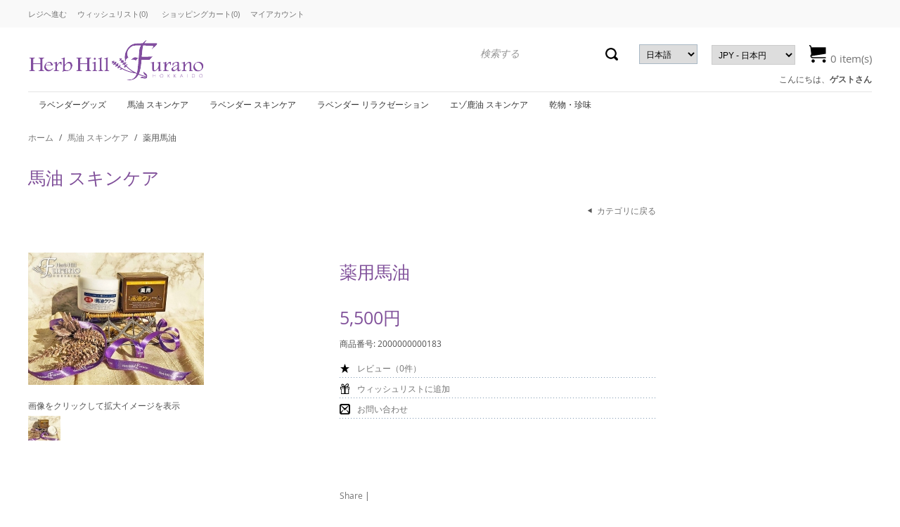

--- FILE ---
content_type: text/html; charset=UTF-8
request_url: https://hhfurano.japan-onlinestores.com/category/select/cid/5/pid/28
body_size: 8907
content:
<!DOCTYPE html PUBLIC "-//W3C//DTD XHTML 1.0 Transitional//EN" "http://www.w3.org/TR/xhtml1/DTD/xhtml1-transitional.dtd">
<html xmlns="http://www.w3.org/1999/xhtml" xml:lang="ja" lang="ja">
<head>
<meta http-equiv="Content-Type" content="text/html; charset=UTF-8" />
<base href="https://hhfurano.japan-onlinestores.com/" />


<meta name="viewport" content="width=640px">
<meta name="keywords" content="ECサイト,ショッピングカート,ハーブヒルふらの,富良野,北海道" />
<meta name="description" content="ハーブヒルふらの オンラインショップ" />

<link href="https://hhfurano.japan-onlinestores.com/resources/c_media/themes/theme_30p/images/favicon.ico" rel="shortcut icon" />
<link href="resources/c_media/themes/theme_30p/css/common.css" rel="stylesheet" type="text/css" />
<link href="resources/c_media/themes/theme_30p/css/layout.css" rel="stylesheet" type="text/css" />
<link href="resources/c_media/themes/theme_30p/css/menu.css" rel="stylesheet" type="text/css" />
<link href="resources/c_media/themes/theme_30p/css/carousel.css" rel="stylesheet" type="text/css" />
<link href="resources/c_media/themes/theme_30p/css/modify.css" rel="stylesheet" type="text/css" />
<link href='http://fonts.googleapis.com/css?family=Open+Sans:400,300,700' rel='stylesheet' type='text/css'>
<link rel="stylesheet" href="resources/c_media/themes/theme_30p/css/nivo-slider.css" type="text/css" />
<link href="resources/c_media/themes/theme_30p/css/responsive.css" rel="stylesheet" type="text/css" />
<script type="text/javascript" src="resources/c_media/themes/theme_30p/js/jquery1.8.2.js"></script>

<meta name="scheme" content="https://hhfurano.japan-onlinestores.com/category/select/pid/28" ><title>薬用馬油 - ハーブヒルふらの</title><link href="resources/c_media/themes/theme_30p/css/checkout.css" media="screen" rel="stylesheet" type="text/css" >
<link href="resources/c_media/themes/theme_30p/css/thickbox.css" media="screen" rel="stylesheet" type="text/css" >
<link href="https://hhfurano.japan-onlinestores.com/category/select/cid/5/pid/28/language/ja" hreflang="ja" rel="alternate" >
<link href="https://hhfurano.japan-onlinestores.com/category/select/cid/5/pid/28/language/th" hreflang="th" rel="alternate" >
<link href="https://hhfurano.japan-onlinestores.com/category/select/cid/5/pid/28/language/zh-TW" hreflang="zh-TW" rel="alternate" >
<link href="https://hhfurano.japan-onlinestores.com/category/select/cid/5/pid/28/language/en" hreflang="en" rel="alternate" ><script type="text/javascript" src="resources/c_media/themes/theme_30p/js/jquery.js"></script>
<script type="text/javascript" src="resources/c_media/themes/theme_30p/js/thickbox.js"></script>
<script type="text/javascript" src="https://hhfurano.japan-onlinestores.com/js/product"></script><script type="text/javascript">
function doubleClick(obj) {
    if (obj.nodeName == 'A') { // Customers who purchased this item also purchased
        if (obj.href.indexOf('?clicked') == -1) {
            obj.href = obj.href + '?clicked';
            return true;
        } else {
            return false;
        }
    }
    obj.disabled = true;
    return true;
}

</script>
  <script >
		$('#carousel1 ul1').jcarousel({
			vertical: false,
			wrap: "circular",
			visible: 5,
			 animation: 300,
			scroll: 1});
	</script>
 <script >
jQuery( document ).ready(function( $ ) {
    $.fn.scrollToTop = function() {
	$(this).hide().removeAttr("href");
	if ($(window).scrollTop() != "0") {
	    $(this).fadeIn("slow")
	}
	var scrollDiv = $(this);
	$(window).scroll(function() {
	    if ($(window).scrollTop() == "0") {
		$(scrollDiv).fadeOut("slow")
	    } else {
		$(scrollDiv).fadeIn("slow")
	    }
	});
	$(this).click(function() {
	    $("html, body").animate({
		scrollTop: 0
	    }, "slow")
	})
    }
});
jQuery( document ).ready(function( $ ) {
    $("#scroll-to-top").scrollToTop();
});
</script>
</head>
<body>
<div class="span=12" id="user-menu">
<div class="span-9" >
<ul class="clearfix">
      <li class="register"><a href="https://hhfurano.japan-onlinestores.com/checkout">レジヘ進む</a></li>
      <li class="wishlist"><a href="https://hhfurano.japan-onlinestores.com/wishlist">ウィッシュリスト(0)</a></li>
      <li class="cart"><a href="https://hhfurano.japan-onlinestores.com/cart-detail">ショッピングカート(0)</a></li>
      <li class="myaccount"><a href="https://hhfurano.japan-onlinestores.com/myaccount">マイアカウント</a></li>
  
          </ul>
</div>
</div>
</div>
<div id="page">
<!--header -->
<div id="header"> 
<div id="header-body">
  <h1>
    <a href="https://hhfurano.japan-onlinestores.com/">
      <img src="resources/c_media/themes/theme_30p/images/logo.png" alt="ハーブヒルふらの"   />
    </a>
  </h1>

<div id="cart-total" style="text-align:right;"> <a href="https://hhfurano.japan-onlinestores.com/cart-detail" > <img src="resources/c_media/themes/theme_30p/images/cart-black.png" alt="" style="margin-right:5px;"  /><span id="spancart-total">0 item(s)</span></a></div>
  <div class="a-center currency" style="float:right;margin-top:25px;margin-right:20px;">
		<select name="currency" onchange="window.location.href=this.value" ><option value="https://hhfurano.japan-onlinestores.com/category/select/cid/5/pid/28/currency/JPY"selected>JPY - 日本円</option><option value="https://hhfurano.japan-onlinestores.com/category/select/cid/5/pid/28/currency/USD">USD - US dollar</option></select>	  </div>

  <!--language box -->
  <div class="clearfix select_lang">
    <p><select id='language' name='language' onchange="window.location.href=this.value" ><option value="https://hhfurano.japan-onlinestores.com/category/select/cid/5/pid/28/language/ja" selected="selected">日本語</option><option value="https://hhfurano.japan-onlinestores.com/category/select/cid/5/pid/28/language/en">English</option><option value="https://hhfurano.japan-onlinestores.com/category/select/cid/5/pid/28/language/zh-TW/currency/USD">繁体字</option><option value="https://hhfurano.japan-onlinestores.com/category/select/cid/5/pid/28/language/th/currency/USD">ภาษาไทย</option></select> </p>
  </div>
  <!--language box //-->
  <!--search function -->
  <form action="https://hhfurano.japan-onlinestores.com/search" name="catalog_search" method="get">
    <div class="search">
			   <p class="btn">
				<input  id="search-button" type="image" name="search_button" src="resources/c_media/themes/theme_30p/images/search.png"  alt="検索" value="検索する" onfocus="if(this.value==this.defaultValue)this.value='';" onblur="if(this.value=='')this.value=this.defaultValue;" />
			  </p>
			
		
			  				 <input type="text" name="q"  class="text" id="search" title="商品名、商品説明文、型番の一部から検索できます。" value="検索する" onfocus="if(this.value==this.defaultValue)this.value='';" onblur="if(this.value=='')this.value=this.defaultValue;"/>
			  			  </div>
  </form>
  <!--search function //-->

  <!--User navi interface -->
  <div id="usernavi">
<p class="a-right">
<span id="country_flg">
<script type="text/javascript" src="https://hhfurano.japan-onlinestores.com/plugin/view/_action/emssimple/_t/shipping/moduleFlag/show_country_image"></script>
<script type="text/javascript" src="https://hhfurano.japan-onlinestores.com/plugin/view/_action/emssimple/_t/shipping/moduleFlag/show_country"></script>
</span>


    こんにちは、<b>ゲストさん</b></p>
    
  </div>
  <!--User navi interface //-->
</div>
  <!-- globalnavi -->
  <div id="globalnavi">
    <div id="menuh-container">
      <div id="menuh" class="category">
        <ul><li class="level_0"><a href="https://hhfurano.japan-onlinestores.com/category/select/cid/3">ラベンダーグッズ</a></li></ul><ul><li class="level_0"><a href="https://hhfurano.japan-onlinestores.com/category/select/cid/5">馬油 スキンケア</a></li></ul><ul><li class="level_0"><a href="https://hhfurano.japan-onlinestores.com/category/select/cid/6">ラベンダー スキンケア</a></li></ul><ul><li class="level_0"><a href="https://hhfurano.japan-onlinestores.com/category/select/cid/7">ラベンダー リラクゼーション</a></li></ul><ul><li class="level_0"><a href="https://hhfurano.japan-onlinestores.com/category/select/cid/10" class = "active cid-10">エゾ鹿油 スキンケア</a></li></ul><ul><li class="level_0"><a href="https://hhfurano.japan-onlinestores.com/category/select/cid/14">乾物・珍味</a></li></ul>      </div>
    </div>
    <!-- end the menuh-container div -->
  </div>
   <!--breadclumb --> 
      <div class="topiclist">
    <ol>
      <li><a href="https://hhfurano.japan-onlinestores.com">ホーム</a></li>
       <li>/</li> <li><a href="https://hhfurano.japan-onlinestores.com/category/select/cid/5">馬油 スキンケア</a></li> <li>/</li> <li>薬用馬油</li>    </ol>
  </div>
    <!--breadclumb //--> 
</div>
<!--header //--><script type="text/javascript">
<!--
function updateFeedBack(reviewId, flag)
{
    var baseUrl = 'https://hhfurano.japan-onlinestores.com/review/update-feedback';
    var token = '';
    var url = baseUrl;
    var postData = new Object();
    //postData.form_token = token;
    postData.review_id = reviewId;
    postData.flag = flag;

    $.ajax({
        dataType: 'json',
        type: 'POST',
        url: url,
        data: postData,
        success: function(data, dataType) {
            if (data.status == 200) {
                var feekback = document.getElementById('review_feedback_' + reviewId);
                feekback.innerHTML = data.errMsg;
                feekback.style.display = 'block';
            } else if (data.status == 400) {
                alert('データの更新処理に失敗しました。');
            } else {
                alert('データの更新処理に失敗しました。');
            }
       },
       error:  function(obj, status, errorThrown) {
           alert('error');
           alert(obj.responseText);
       }
   });
}
function addToWishList(pid) {
    $("#add_cart").attr('action', 'wishlist/add/pid/'+pid);
    $("#add_cart").submit();
}

//-->
</script>
<script type="text/javascript">

$(document).ready(function(){

$('#tabs div.tab-content').hide();
$('#tabs div.tab-content:first').show();
$('#tabs ul.tab-list li:first').addClass('active');
$('#tabs ul.tab-list li a').click(function(){ 
$('#tabs ul.tab-list li').removeClass('active');
$(this).parent().addClass('active'); 
var currentTab = $(this).attr('href'); 
$('#tabs div.tab-content').hide();
$(currentTab).show();
return false;
});
$('.user_menu li.review a').click(function(){ 
$('#tabs ul.tab-list li').removeClass('active');
$('#tabs ul.tab-list li.review').addClass('active'); 
var currentTab = $(this).attr('href'); 
$('#tabs div.tab-content').hide();
$('#tabs div#tab-2.tab-content').show();
$('html, body').animate({
    scrollTop: $( $.attr(this, 'href') ).offset().top
}, 500);
$(currentTab).show();
return false;
});

});

</script>

<!--body -->
<div id="contents" class="clearfix">
  <div class="detailFrame" id="mainSide" style="">
    <div class="categoryFrame" style="w" >
      <!--title -->
      <h1>馬油 スキンケア</h1>
      <div class="title_item clearfix">
     
        <p><a href="https://hhfurano.japan-onlinestores.com/category/select/cid/5">カテゴリに戻る</a></p>
      </div>
      <!--title //-->
      <div class="item_detail clearfix">
      <!--product image -->
        <div class="imageFrame">
          <p class="image">
                        <a href="resources/upload/products/MedicineHorseOil1.jpg" class="thickbox" rel="gallery-plants1">
              <img src="resources/upload/products/thumbnail2/MedicineHorseOil1.jpg" width="250" height="188" alt="薬用馬油"/>
            </a>
                       </p>
          <dl class="others clearfix">
            <dt>画像をクリックして拡大イメージを表示</dt>
                                    <dd>
                            <a href="resources/upload/products/MedicineHorseOil2.jpg" class="thickbox" rel="gallery-plants">
                <img src="resources/upload/products/thumbnail3/MedicineHorseOil2.jpg" width="46" height="35" alt="薬用馬油" />
              </a>
                          </dd>
                                  </dl>
        </div>
        <!--product image //-->

        <!--product info -->
        <div class="textFrame">
		   <h2>薬用馬油</h2>
		       <div class="price"><h1>5,500円</h1>
                <!--point -->
                <span class="point">
                                <!--point// -->
              </div>
          <div class="data">
          
            <div id="data-content">
              <span class="data-name">商品番号:</span>
              <span class="data-desc">2000000000183</span>
            </div>
                                  </div>
          
          
           
          <ul class="user_menu">
                        <li class="review clearfix"><a id="scroll" href="#review-frame">レビュー（0件）</a><span></span></li>
                        <li class="wishlist"><a href="https://hhfurano.japan-onlinestores.com/wishlist/add/pid/28" >ウィッシュリストに追加</a></li>
            <li class="contact2"><a href="https://hhfurano.japan-onlinestores.com/contact/index/pid/28">お問い合わせ</a></li>

          </ul>

          <!-- facebook -->
          <iframe src="http://www.facebook.com/plugins/like.php?href=https%3A%2F%2Fhhfurano.japan-onlinestores.com%2Fcategory%2Fselect%2Fpid%2F28&amp;layout=standard&amp;show_faces=true&amp;width=450&amp;action=recommend&amp;colorscheme=light&amp;height=80" scrolling="no" frameborder="0" style="border:none; overflow:hidden; width:280px; height:80px;" allowTransparency="true"></iframe>

          <!-- add this -->
            <div class="addthis_toolbox addthis_default_style">
            <a href="http://www.addthis.com/bookmark.php?v=250&amp;username=xa-4cc706f654f123f9" class="addthis_button_compact">Share</a>
            <span class="addthis_separator">|</span>
            <a class="addthis_button_preferred_1"></a>
            <a class="addthis_button_preferred_2"></a>
            <a class="addthis_button_preferred_3"></a>
            <a class="addthis_button_preferred_4"></a>
            </div>
            <script type="text/javascript" src="http://s7.addthis.com/js/250/addthis_widget.js#username=xa-4cc706f654f123f9"></script>
            <!-- AddThis Button END -->


          


        <!--add to cart button -->
        <div class="orderform">
          
          <form action="https://hhfurano.japan-onlinestores.com/cart/add/pid/28" method="post" name="add_cart" id="add_cart" onsubmit="return doubleClick(document.getElementById('submit'));">
            <!--option -->
                                    <!--option //-->
            <span id="">
            <ul class="put_cart clearfix">
			  <li class="number">数量                <input type="text" name="amount" value="1" class="text" size="3" />
              </li>
               <li class="cart"><input type="image" name="submit" id="submit" src="resources/c_media/themes/theme_30p/lang/ja/btn_into_cart2.png" alt="カートに入れる" class="button-ec" />
              </li>
            
            </ul>
            </span>
                      </form>
                  </div>
        <!--add to cart button //-->
		
      </div>
	
	 <div id="tabs">
	 <div id="review-frame" style="height:100px;position:absolute;margin-top:-80px;z-index:100;"></div>
	   <div class="tab-menu" >
		   <ul class="tab-list">
				 
				 <li  class="active" id="tb">
				 <a href="#tab-1"><p>商品の説明</p>
				 </a>
				 </li>
				 				 <li id="tb" class="review clearfix"><a href="#tab-2"><p>レビュー（0件）</p>
				
</a></li>
				 				
				 
		   </ul>
		   <div id="tab-line"></div>
        </div>
	 
	     <div class="tab-box">
		 <div class="tab-content description" id="tab-1" >
      <!--product description -->
			
				<p class=""><p><strong>北海道限定 医薬部外品</strong></p>
<p>北海道の乾燥した気候に適した設計の薬用馬油保湿クリームは、</p>
<p>北海道産の馬油とグリチルリチン酸ジカリウムなどの有効成分を厳選配合し、</p>
<p>乾燥によるかゆみやひび割れをやさしくケアしながら、肌をしっかりと潤します。</p>
<p>馬油は古くから民間療法として使用されており、日焼け後のケア、火傷、虫刺されにも効果があり、</p>
<p>皮膚炎などの肌トラブルにも穏やかに作用します。</p>
<p>なめらかで伸びの良いテクスチャーは、肌に素早くなじみ、べたつかず保護膜を形成して肌のバリア機能を高めます。
<p>低刺激処方で、お子様にも安心してお使いいただけます。</p>
<p><strong>《内容量》</strong>100g<br>
<strong>《発売元》</strong>株式会社JEROP ハーブヒルふらの　北海道空知郡上富良野町2222-2<br>
<strong>《製造販売元》</strong>株式会社アイワ　大阪市城東区東中浜 9-7-29</p>
<br>
<ul>
  <li><strong>使用上の注意</strong></li>
  <li>お肌に異常が生じていないかよく注意して使用してください。</li>
  <li>傷、はれもの、湿疹等、異常のある部位にはお使いにならないでください。</li>
  <li>使用中または使用後、直射日光にあたって、赤み、はれ、かゆみ、刺激、色抜け（白斑等）、黒ずみ等の<br>
異常が現れた場合は、使用を中止し、皮膚科専門医等にご相談ください。</li>
  <li>目に入った時は、すぐに洗い流してください。</li>
  <li>乳幼児の手の届かない所に保管してください。</li>
  <li>極端に高温または低温の場所、直射日光の当たる場所には保管しないでください。</li>
</ul>
<br>
<ul>
<li><strong>海外からのご注文に関する注意事項</strong></li>
<li><strong>通関について</strong>：本商品は日本国内規格です。ご購入前に現地の輸入規制をご確認ください。</li>
<li>税関で拒否されるリスクがあると判断した場合、お客様のお手間を取らせないよう、注文をキャンセルし返金いたします。</li>
<li><strong>アメリカ州への配送</strong>：一律「eパケットライト」での発送となります。配送にお時間がかかる場合がございますのでご了承ください。</li>
</ul>
<br>
<img src="resources/c_media/themes/theme_30p/images/product/28/JPbayu2.jpg" style="width: 100%;">
</p>
		</div>
      <!--product description //-->
      		
		
		
      <!--produdct review -->
	  <div class="tab-content review" id="tab-2" >
		  <div class="" id="review">
			
			<div class="review-button" >
				<a href="https://hhfurano.japan-onlinestores.com/review/write/cid/5/pid/28/show/all#review_write_form" class="button">レビューを書きませんか？			</a></div>
		  </div>
			  <div class="review_list">
								        <p id="no_review_text">現在商品レビューはありません....</p>
                      </div>
	  </div>
      <!--produdct review //-->
      	  
	  </div> 
	  </div>
	  <!---end tab --->
        </div>
        <!--product info //-->
	  	   <!--tell friend -->
	  <div id="tell-friend" style="height:50px;position:absolute;
margin-top: -50px;"></div>
	  <div class="" style="width:670px;max-width: 100%;">
		  <div id="">
			<div class="title_recommend_user">
			  <h2>お友達にお知らせする</h2>
			</div>
									<p>お友達にこの商品のURLを教えてあげよう。以下のフォームに記入して送信するボタンをクリックしてください。</p>
			<form action="https://hhfurano.japan-onlinestores.com/tell-friend/send" method="post" name="tell_a_friend" id="tell_a_friend">
			  <table cellpadding="6" class="num">
				<tr>
				  <td style="width:160px;">送信元のお名前 <span class="required">*</span></td>
				  <td><input name="from_name" type="text" id="frofwish
				  m_name" class="input-text" value=""/></td>
				</tr>
				<tr>
				  <td>送信元のEメール <span class="required">*</span></td>
				  <td><input type="text" name="from_email" id="from_email" class="input-text" value=""/></td>
				</tr>
				<tr>
				  <td>お友達のお名前 <span class="required">*</span></td>
				  <td><input name="to_name" type="text" id="to_name" class="input-text" value=""/></td>
				</tr>
				<tr>
				  <td>お友達のメールアドレス <span class="required">*</span></td>
				  <td><input type="text" name="to_email" id="to_email" class="input-text" value=""/></td>
				</tr>
				<tr>
				  <td>お友達へのメッセージ <span class="required">*</span></td>
				  <td><textarea name="body" cols="40" rows="5" id="body" style="width:480px; height:50px;padding:5px;"></textarea></td>
				</tr>
			  </table>
			  <div class="a-right">
				<div class="button" style="">
				  <input type="hidden" name="tell_friend_url" id="tell_friend_url" value="https://hhfurano.japan-onlinestores.com/category/select/pid/28" />
				          	
							    <input name="input" type="image" src="resources/c_media/themes/theme_30p/lang/ja/btn_send.png" alt="送信する" class="button"/>
				</div>
			  </div>
			</form>
		  </div>
		</div>
      <!--tell friend //-->
	  
      
      <div id="abouta"> </div>

    
      <!-- alsoPurchasedProductList-->
	
                  <div class="title_recommend_user">
        <h2>この商品を買った人はこんな商品も買っています</h2>
      </div>
      <div class="itemlist_img clearfix" style="margin-bottom:60px;">
                                        <div class="item">


			  <div class="image"><a href="https://hhfurano.japan-onlinestores.com/category/select/pid/8"><img src="resources/upload/products/thumbnail/LavenderQ10HorseOil1.jpg" width="272" height="204" alt="ラベンダーQ10クリーム＋馬油" />
			  
			  
			  </a></div>
  <div class="prod-info">
        <div class="text">
        <div class="title"><h3><a href="https://hhfurano.japan-onlinestores.com/category/select/pid/8">ラベンダーQ10クリーム＋馬油</a></h3>
			  </div>
			 <div class="price">
				 <p>5,500円</p>
			</div>
         
        </div>
        <div class="prod-action">
     
            <ul>
              
              <li class="cart">
             	
              <img src="resources/c_media/themes/theme_30p/images/cart-white.png"  class="cart-icon" style="float:left;" />
              <form id="cartinfo0" name="cartinfo0" action="https://hhfurano.japan-onlinestores.com/cart/add/pid/8" method="post" onsubmit="return doubleClick(document.getElementById('btn20'));">
                <input name="btn20" id="btn20" type="image" src="resources/c_media/themes/theme_30p/lang/ja/btn_into_cart.png" alt="カートに入れる" class="cart-button"/>
              </form>
              
              </li>
              <li class="wishlist">
                <a href="https://hhfurano.japan-onlinestores.com/wishlist/add/pid/8" ><img src="resources/c_media/themes/theme_30p/images/gift-22px.png"  style="float:left" alt="ウィッシュリストに追加" title="ウィッシュリストに追加"/></a>
              </li>
            </ul>
			</div>
            </div>
        </div>
                                        <div class="item">


			  <div class="image"><a href="https://hhfurano.japan-onlinestores.com/category/select/pid/10"><img src="resources/upload/products/thumbnail/LavenderWaterCream1.jpg" width="272" height="204" alt="ラベンダーウォータークリーム" />
			  
			  
			  </a></div>
  <div class="prod-info">
        <div class="text">
        <div class="title"><h3><a href="https://hhfurano.japan-onlinestores.com/category/select/pid/10">ラベンダーウォータークリーム</a></h3>
			  </div>
			 <div class="price">
				 <p>5,500円</p>
			</div>
         
        </div>
        <div class="prod-action">
     
            <ul>
              
              <li class="cart">
             	
              <img src="resources/c_media/themes/theme_30p/images/cart-white.png"  class="cart-icon" style="float:left;" />
              <form id="cartinfo1" name="cartinfo1" action="https://hhfurano.japan-onlinestores.com/cart/add/pid/10" method="post" onsubmit="return doubleClick(document.getElementById('btn21'));">
                <input name="btn21" id="btn21" type="image" src="resources/c_media/themes/theme_30p/lang/ja/btn_into_cart.png" alt="カートに入れる" class="cart-button"/>
              </form>
              
              </li>
              <li class="wishlist">
                <a href="https://hhfurano.japan-onlinestores.com/wishlist/add/pid/10" ><img src="resources/c_media/themes/theme_30p/images/gift-22px.png"  style="float:left" alt="ウィッシュリストに追加" title="ウィッシュリストに追加"/></a>
              </li>
            </ul>
			</div>
            </div>
        </div>
                                        <div class="item end">


			  <div class="image"><a href="https://hhfurano.japan-onlinestores.com/category/select/pid/27"><img src="resources/upload/products/thumbnail/SekisyoHorseOil1.jpg" width="272" height="204" alt="雪晶馬油" />
			  
			  
			  </a></div>
  <div class="prod-info">
        <div class="text">
        <div class="title"><h3><a href="https://hhfurano.japan-onlinestores.com/category/select/pid/27">雪晶馬油</a></h3>
			  </div>
			 <div class="price">
				 <p>6,600円</p>
			</div>
         
        </div>
        <div class="prod-action">
     
            <ul>
              
              <li class="cart">
             	
              <img src="resources/c_media/themes/theme_30p/images/cart-white.png"  class="cart-icon" style="float:left;" />
              <form id="cartinfo2" name="cartinfo2" action="https://hhfurano.japan-onlinestores.com/cart/add/pid/27" method="post" onsubmit="return doubleClick(document.getElementById('btn22'));">
                <input name="btn22" id="btn22" type="image" src="resources/c_media/themes/theme_30p/lang/ja/btn_into_cart.png" alt="カートに入れる" class="cart-button"/>
              </form>
              
              </li>
              <li class="wishlist">
                <a href="https://hhfurano.japan-onlinestores.com/wishlist/add/pid/27" ><img src="resources/c_media/themes/theme_30p/images/gift-22px.png"  style="float:left" alt="ウィッシュリストに追加" title="ウィッシュリストに追加"/></a>
              </li>
            </ul>
			</div>
            </div>
        </div>
          
      </div>
            <!-- alsoPurchasedProductList //-->

      <div class="bottom_navi">
      
      </div>
    </div>
  </div>
  <!--sidebarR -->
<div class="subFrame">
  <div class="itemtable">
    
    <script src="https://hhfurano.japan-onlinestores.com/category/visited-products/pid/28"></script>
  </div>
  </div>
</div>
</div>
<!--body //-->
</div>
<!--footer -->
<div id="footer-social">
	<p>
		<!--<span style="float:left;text-align:left;width:60%;">Free Shipping on order of $100
			<a href="" style="padding: 0 8px;border: 2px solid #fff;border-radius: 50%;width: 60px;height: 30px;">
				<img src="images/truck.png"/>
			</a>
		</span>-->
		<span style="float:right">
			<!--<em style="font-size: 0.5em">Follow Us Here</em>
			<a href="" class="sc" ><img src="images/facebook.png" /></a>-->
			<!--<a href="" class="sc" ><img src="images/mail.png" /></a>
			<a href="" class="sc" ><img src="images/twitter.png" /></a>
			<a href="" class="sc" ><img src="images/googleplus.png"/></a>-->
		</span>
	</p>
</div>
<div id="footer-main">
	<div id="footer-top" style="display: none">
		<div class="footer-padding clearfix">
			<!--<div class="blog">
				<div class="blog-header"><a  href=""><span>Blog</span></a>
					<map name="Map" id="Map"><area shape="rect" coords="431,8,450,26" href="" /></map>
				</div>
				<div id="rss_feed">
					<ul>
											</ul>
				</div>
			</div>
			<div id="facebook">
				<h2>Facebook</h2>
				<div id="" style="margin-top:0px">

					<iframe src="//www.facebook.com/plugins/likebox.php?href=https%3A%2F%2Fwww.facebook.com%2FLiveCommerce&amp;width=340&amp;height=258&amp;colorscheme=light&amp;show_faces=true&amp;header=false&amp;stream=false&amp;show_border=false&amp;appId=331805160249097" scrolling="no" frameborder="0" style="border:none; overflow:hidden; width:340px; height:258px;" allowTransparency="true"></iframe>
				</div>
			</div>-->
			<!--
			<div class="column-contacts">
				<h2>Contact Us</h2>
				<div id="contact_content" style="margin-top:0px">
					<ul><li>ハーブヒルふらの<br />
〒071-0500<br />
空知郡上富良野町2222-2<br />
MAIL:ec@hh-furano.com</li>
					</ul>
				</div>
			</div>
			-->
		</div>
	</div>
	<div id="footer-area">
		<a href='#' id='scroll-to-top' style='display:none;'></a>
		<div id="footer">
			<div id="footer-columns">
				<div class="column1">
					<h3>Information</h3>
					<ul>
																											<li>
									<a href="https://hhfurano.japan-onlinestores.com/payment">支払い方法について</a>
								</li>
															<li>
									<a href="https://hhfurano.japan-onlinestores.com/conditions.html">特定商取引法に基づく表記</a>
								</li>
															<li>
									<a href="https://hhfurano.japan-onlinestores.com/delivery.html">配送・送料について</a>
								</li>
																		</ul>
				</div>
				<div class="column2">
					<h3>Customer Service</h3>
					<ul>

						<li class="review" id="wide"><a href="https://hhfurano.japan-onlinestores.com/review">カスタマーレビュー</a></li>
						<li><a href="https://hhfurano.japan-onlinestores.com/contact">お問い合わせ</a></li>
						<li><a href="https://hhfurano.japan-onlinestores.com/sitemap">サイトマップ</a></li>

					</ul>
				</div>

				<div class="column3">
					<h3>My Account</h3>
					<ul>
						<li><a href="https://hhfurano.japan-onlinestores.com/login">ログイン</a></li>
						<li><a href="https://hhfurano.japan-onlinestores.com/myaccount">マイアカウント</a></li>
						<li><a href="https://hhfurano.japan-onlinestores.com/myaccount/order">注文履歴</a></li>
					</ul>
				</div>

				<div class="column4">
					<h3>Contact Us</h3>
					<div id="contact_content" style="margin-top:0px">
						<ul><li style="border: none">ハーブヒルふらの<br />
〒071-0500<br />
空知郡上富良野町2222-2<br />
MAIL:ec@hh-furano.com</li></ul>
					</div>
					<!--
					<h3 class="extra">Extras</h3>
					<ul>
						<li><a href="https://hhfurano.japan-onlinestores.com/brand">メーカー一覧</a></li>
						
												<li><a href="https://hhfurano.japan-onlinestores.com/search/form">詳細検索</a>	</li>
					</ul>
					-->
				</div>

			</div>
		</div>
		<div id="powered-area">
			<div id="powered">
				<p class="copyright">
					<a href="https://hhfurano.japan-onlinestores.com">ホーム</a> |
					<a href="https://hhfurano.japan-onlinestores.com/sitemap">サイトマップ</a> |
					<a href="https://hhfurano.japan-onlinestores.com/search/form">詳細検索</a> |
					<a href="https://hhfurano.japan-onlinestores.com/contact">お問い合わせ</a><br />
					Copyright &copy; 2008 - 2026 ハーブヒルふらの All Right Reserved.</p>

				<p class="logo">
					<!-- 削除しないでください。 -->
					<a href="http://www.live-commerce.com">
						<img src="resources/c_media/themes/theme_30p/images/footer_logo.png" alt="ECサイト構築 LiveCommerce" title="ECサイト構築 LiveCommerce" width="150" height="30" />
					</a>
				</p>
			</div>
		</div>
	</div>
</div>
<!--footer //-->



</body>

</html>



--- FILE ---
content_type: text/css
request_url: https://hhfurano.japan-onlinestores.com/resources/c_media/themes/theme_30p/css/common.css
body_size: 1949
content:
/*-------------------------------------------------*/
/*基本HTMLタグ
/*-------------------------------------------------*/
body{margin:0;text-align:center;color:#505050;font-size: 73%;font-family: "Open Sans", "Helvetica", 'メイリオ', 'Meiryo', 'Hiragino Kaku Gothic Pro', Verdana, Arial,sans-serif;line-height:1.65em;}
h1,h2,h3,h4,h5,h6,h7,p{margin:0;padding:0;} 
a{color:#376EAA;}
a:visited,a:active{color:#376EAA;}
a:hover{color:#376EAA;text-decoration: none;}
img{border:0;}
ul,ol,dl{margin:0;padding:0;list-style-type:none;}
li,dt,dd{margin:0;padding:0;}  
form{margin:0;padding:0;}
input,select,textarea{font-family:Arial, Verdana, Helvetica, sans-serif;padding:5px !important;}

/*-------------------------------------------------*/
/*基本レイアウトタグ(変更不可）
/*-------------------------------------------------*/
.clear {clear:both;}
.red{color: #FF0000;} 
.blue{ color:#0066FF;}
.green{ color:#009900;}
.orange{ color:#FF6600;}
.clearfix:after {content: "";display: block;clear: both;height: 0;}
.clearfix {display: inline-block;}
.clearfix {display: block;}
.block{display: block;}
.border{border-bottom-width: 1px;border-bottom-style: solid;border-bottom-color: #BBBBBB;padding-top: 3px;padding-bottom: 3px;}
.small{ font-size:9px;	line-height: 12px;}
/*-------------------------------------------------*/
/*基本左右セット(変更不可）
/*-------------------------------------------------*/
.left {float: left;}
.right {float: right;}
.a-left {text-align: left;}
.a-right {text-align: right;} 
.a-center {text-align: center;}
.icon{vertical-align:top;}
/*-------------------------------------------------*/
/*結果メッセージ出力(変更不可）
/*-------------------------------------------------*/
.msg_error {font-size: 12px;color: #000000;background-color: #FFE1E1;background-image: url(../images/stop.gif);background-repeat: no-repeat;background-position: 5px center;border: 1px solid #FF0000;padding-top: 4px;padding-right: 4px;padding-bottom: 4px;padding-left: 25px;margin-bottom: 5px;}
.msg_success {font-size: 12px;color: #000000;background-color: #E1FFE1;background-image: url(../images/check.gif);background-repeat: no-repeat;background-position: 5px center;border: 1px solid #009900;padding-top: 4px;padding-right: 4px;padding-bottom: 4px;padding-left: 25px;margin-bottom: 5px;}
.msg_worning {font-size: 12px;color: #000000;background-color: #FFF7E1;background-image: url(../images/alert.gif);background-repeat: no-repeat;background-position: 5px center;border: 1px solid #FF8040;padding-top: 4px;padding-right: 4px;padding-bottom: 4px;padding-left: 25px;margin-bottom: 5px;}
.msg_hint {font-size: 12px;color: #000000;background-color: #E8FFFC;background-image: url(../images/light.png);background-repeat: no-repeat;background-position: 5px center;border: 1px solid #ABD6FF;padding-top: 4px;padding-right: 4px;padding-bottom: 4px;padding-left: 25px;margin-bottom: 5px;}

/*-------------------------------------------------*/
/*ページ幅
/*-------------------------------------------------*/
#page {width:1200px;margin:0 auto;text-align:left;}

/*-------------------------------------------------*/
/*共通ヘッダー
/*-------------------------------------------------*/
#header {position:relative;width:1200px;text-align:left;}
#header h1 {position:absolute; top:16px; left:0px;}
#header .search{float:right;
margin-right:20px;
position: relative;margin-top:24px;}
#header .search p.textarea{float:left;margin-right:5px;padding-top:2px;}
#header .search p.btn{float:left;}
#header .search p img/*,#header .select_lang p img*/{vertical-align:top;}
#header .search input.text{width:200px;border:1px solid #A9B8C5;}
#header .select_lang{float:right;
margin-right:20px;
position: relative;margin-top:24px;}
#header .select_lang select{border:1px solid #A9B8C5;}
#header .currency select{height: 28px;
font-size: 12px;
border: 1px solid #ccc;}
/*-------------------------------------------------*/
/*共通ヘッダーテキストメニュー
/*-------------------------------------------------*/
#header #usernavi{padding:64px 0 8px;}
#header #usernavi ul{background:url(../images/bg_usernavi.png) repeat-y right top;}
#header #usernavi li{float:right;padding:.2em 1em .2em .6em;background:url(../images/bg_usernavi.png) repeat-y left top;}
#header #usernavi .myaccount a{background:url(../images/icon_myacount.gif) no-repeat left center;}
#header #usernavi .cart a{background:url(../images/icon_cart.gif) no-repeat left center;}
#header #usernavi .wishlist a{background:url(../images/icon_wishlist.gif) no-repeat left center;}
#header #usernavi .register a{background:url(../images/icon_register.gif) no-repeat left center;}
#header #usernavi .currency a{background:url(../images/icon_currency.gif) no-repeat left center;}
#header #usernavi .review a{background:url(../images/icon_review_title.png) no-repeat left center;}
#header #usernavi a{display:block;padding-left:25px;}

/*-------------------------------------------------*/
/*共通ヘッダーグローバルナビゲーション（メニュー）
/*-------------------------------------------------*/
#globalnavi{position:relative;width:942px;height:55px;}

/*-------------------------------------------------*/
/*共通パンくずリスト(変更不可）
/*-------------------------------------------------*/
#header .topiclist{padding-bottom:.5em;}
#header .topiclist li{display:inline;margin-right:5px;}

/*-------------------------------------------------*/
/*共通コンテンツ本文
/*-------------------------------------------------*/
#contents{width:942px;padding-top:14px;min-height:480px;}
#contents .subFrame{float:left;width:275px;} 
#contents .mainFrame{float:left;display:inline;width:1200px;margin:0 22px 0 15px;}
#contents .mainFrame .main_banner{width:689px;padding-bottom:15px;}
#contents .mainFrame .menu{float:left;display:inline;width:200px;margin-right:26px;_margin-right:23px;}
#contents .mainFrame .contents{float:left;display:inline;}
#contents .menuFrame{float:left;display:inline;width:277px;margin:0 25px 0 0;}
#contents .contentsFrame{float:left;display:inline;width:598px;margin-right:25px;}
#contents .detailFrame{float:left;display:inline;width:685px;}
#contents .fullFrame{}
#contents #mainSide{}
.fullFrame ul{margin-left:5px;}
.fullFrame li{margin-left:20px;list-style-type: disc;}
.fullFrame li ul li{list-style-type: circle;}
#contents .detailFrame .categoryFrame h2 {}
#contents .mainFrame .contents #rss_feed{ margin-bottom:20px; height:80px; overflow:auto;}
#contents .mainFrame .contents #rss_feed li{padding-bottom: 3px;padding-left: 20px;	background-image: url(../images/page.png);background-repeat: no-repeat;background-position: left top;list-style-type: none;}
#contents .mainFrame .contents #rss_feed .rssDate{color:#666666;} 
#contents .mainFrame .contents #rss_feed .rssDescription{color:#999999;} 

/*-------------------------------------------------*/
/*共通フッター 
/*-------------------------------------------------*/
#footer {background:#DCE7F3 url(../images/bg_footer.png) repeat-x;padding:20px 0 30px;text-align:center;}
#footer .contents{width:1200px;margin:0 auto;padding:20px 0 20px;text-align:left;}
#footer .copyright{float:left;display:inline;width:70%;margin-left:16px;padding-top:0px;font-size:90%;color:#646464;}
#footer .logo{float:right;display:inline;margin-right:16px;text-align:right;}
 

#usernavi > ul > li{float:left;margin-right:15px;}  

--- FILE ---
content_type: text/css
request_url: https://hhfurano.japan-onlinestores.com/resources/c_media/themes/theme_30p/css/layout.css
body_size: 4107
content:
@charset "utf-8";
/*-------------------------------------------------*/
/*ページコンテンツのマークアップタグ定義
/*-------------------------------------------------*/
.detailFrame p, .detailFrame h2, .detailFrame h3, .detailFrame h4, .detailFrame h5, .detailFrame h6{margin-bottom:10px; margin-top:10px}

/*-------------------------------------------------*/
/*1カラムレイアウト
/*-------------------------------------------------*/
.fullFrame .categoryFrame{} 
/*H1タグ文字装飾*/
.fullFrame .categoryFrame h1{}

/*-------------------------------------------------*/
/*基本HTMLタグ
/*-------------------------------------------------*/
.mainFrame .menu .banner, .mainFrame .menu .pr, .mainFrame .menu .information, .menuFrame .information{margin-bottom:15px}
.mainFrame .menu .banner img, .mainFrame .menu .pr img{display:block}

/*-------------------------------------------------*/
/*BOXレイアウト
/*-------------------------------------------------*/
.mainFrame .menu .information h2, .menuFrame .information h2{background:url(../images/bg_information_title.png) no-repeat center left; padding:.2em 18px; font-size:100%; color:#3C739B}
.mainFrame .menu .information ul, .menuFrame .information ul{padding-top:12px}
.mainFrame .menu .information li, .menuFrame .information li{ padding:.3em 15px}
.mainFrame .menu .information li.lastline, .menuFrame .information li.lastline{border-bottom:0px solid #D8DFE7; padding:.3em 15px 0}

/*-------------------------------------------------*/
/*トップページ左下住所表記
/*-------------------------------------------------*/
.mainFrame .menu .shop_address, .menuFrame .shop_address{background:url(../images/bg_shop_address.png) no-repeat; padding:11px 11px 7px}
.mainFrame .menu .shop_address h2, .menuFrame .shop_address h2{background:url(../images/bg_shop_address_title.png) no-repeat bottom left; margin-bottom:8px; padding-bottom:8px; font-size:100%; color:#3C739B}

/*-------------------------------------------------*/
/*トップページ 新着商品のレイアウト
/*-------------------------------------------------*/
.mainFrame .contents .new_arrival h2, .contentsFrame .new_arrival h2{padding-bottom:9px}
.mainFrame .contents .new_arrival .item, .mainFrame .contents .new_arrival .item_last, .mainFrame .contents .new_arrival .item_right, .mainFrame .contents .new_arrival .item_right_last, .contentsFrame .new_arrival .item, .contentsFrame .new_arrival .item_last, .contentsFrame .new_arrival .item_right, .contentsFrame .new_arrival .item_right_last{  }
.mainFrame .contents .new_arrival .item_last, .mainFrame .contents .new_arrival .item, .contentsFrame .new_arrival .item_last, .contentsFrame .new_arrival .item{margin:0 20px 15px 0}
.mainFrame .contents .new_arrival .item_last, .mainFrame .contents .new_arrival .item_right_last, .contentsFrame .new_arrival .item_last, .contentsFrame .new_arrival .item_right_last{}
.mainFrame .contents .new_arrival .image, .contentsFrame .new_arrival .image{}
.mainFrame .contents .new_arrival .image img, .contentsFrame .new_arrival .image img{}
.mainFrame .contents .new_arrival .text, .contentsFrame .new_arrival .text{}
.mainFrame .contents .new_arrival .text h3, .contentsFrame .new_arrival .text h3{padding:1em 0 .3em; font-size:100%; font-weight:normal}
.mainFrame .contents .new_arrival .text p, .contentsFrame .new_arrival .text p{}

/*-------------------------------------------------*/
/*トップページの右上ログインバナーのレイアウト
/*-------------------------------------------------*/
#contents .subFrame .member{margin-bottom:10px}
#contents .subFrame .member .title{background:url(../images/bg_member.png) no-repeat; padding:10px 8px 0 10px; font-size:95%}
#contents .subFrame .member .title p{background:url(../images/bg_member_title.png) no-repeat bottom left; padding-bottom:5px}

/*-------------------------------------------------*/
/*トップページ右上ベストセラーのレイアウト
/*-------------------------------------------------*/
#contents .subFrame .ranking{margin-bottom:15px}
#contents .subFrame .ranking h3{border-top:1px solid #D8DFE7; margin:10px 0; padding:15px 10px 0 26px; font-size:100%}
.ranking .number1{background:url(../images/bg_ranking01.png) no-repeat bottom left}
#contents .subFrame .ranking h3.number1{border-top:0px solid #D8DFE7; margin:0 0 10px; padding:5px 10px 0 26px}
.ranking .number2{background:url(../images/bg_ranking02.png) no-repeat bottom left}
.ranking .number3{background:url(../images/bg_ranking03.png) no-repeat bottom left}
.ranking .number4{background:url(../images/bg_ranking04.png) no-repeat bottom left}
.ranking .number5{background:url(../images/bg_ranking05.png) no-repeat bottom left}
.ranking .images{float:left; height:50px;width:50px;}
.ranking .images img, .calendar h2 img{display:block}
.ranking .text{float:left; width:150px; margin-left:8px; font-size:80%; line-height:1.5em}

/*-------------------------------------------------*/
/*トップページ右下タグクラウドのレイアウト
/*-------------------------------------------------*/
#contents .subFrame .calendar .contents{padding:0 15px 12px 12px} 

/*-------------------------------------------------*/
/* 全ページ共通部分
/*-------------------------------------------------*/
.calendar .contents .date{padding:.5em 0; font-weight:bold; color:#50738C}
.calendar .contents .notes{padding:.7em 0 0; font-size:90%; color:#646464}
.calendar .contents .notes span{color:#B8B896}
.calendar .contents table{border-left:1px solid #E6E9EC; border-top:1px solid #E6E9EC; text-align:center}
.calendar .contents th{background:#C8C8C8; border-right:1px solid #E6E9EC; border-bottom:1px solid #E6E9EC; font-weight:normal; color:#FFF}
.calendar .contents td{border-right:1px solid #E6E9EC; border-bottom:1px solid #E6E9EC; color:#646464}
.calendar .contents th.sunday{background:#AC3A3A}
.calendar .contents th.saturday{background:#3A70AC}
.calendar .contents td.holiday{background:#B8B896; color:#FFF}
.contentsFrame .categoryFrame{}

/*-------------------------------------------------*/
/*全ページメインタイトル部分
/*-------------------------------------------------*/
.categoryFrame h1{} 
.categoryFrame .sub_category_list{padding:15px 0 25px}
.categoryFrame .sub_category_list .item, .categoryFrame .sub_category_list .item_right{float:left; width:90p;text-align:center; margin:0 0 10px; padding-bottom:7px}
.categoryFrame .sub_category_list .item_last, .categoryFrame .sub_category_list .item_right_last{float:left; background:url(../images/bg_sub_category_list_item.png) no-repeat; width:220px; padding-bottom:7px}
.categoryFrame .sub_category_list .item_last, .categoryFrame .sub_category_list .item{margin-right:20px}
.categoryFrame .sub_category_list .image{}
.categoryFrame .sub_category_list .image img{}
.categoryFrame .sub_category_list .text{padding:23px 9px 0 0}
.menuFrame .navigation{margin-bottom:15px; }
.menuFrame .navigation dl{margin:0 1px; line-height:1.0em}
.menuFrame .navigation dt{padding:10px 30px 10px 17px; font-weight:bold; color:#466E82}
.menuFrame .navigation dd{ padding:9px 7px 6px 20px}
.menuFrame .navigation dd.current{padding:9px 7px 6px 20px}
.detailFrame .categoryFrame{} 
.detailFrame .categoryFrame h1{ }
.categoryFrame .user_navi h2, .fullFrame h2{}
.categoryFrame .user_navi .style_navi{position:relative; }
.categoryFrame .user_navi .style_navi p{position:absolute; top:0; right:0px}
.categoryFrame .user_navi .style_navi li{float:left;  margin-right:5px}
.categoryFrame .user_navi .style_navi li.current{}
.categoryFrame .user_navi .style_navi li a, .categoryFrame .user_navi .style_navi li span{}

/*-------------------------------------------------*/
/* ページ送りのリンク
/*-------------------------------------------------*/
.page_navi{padding:8px 13px 4px}
.page_navi{ margin-top:15px; padding:8px 13px 4px}
.page_navi .number{float:left; width:15em; padding:5px 0 0}
.page_navi .number dt, .page_navi .number dd{display:inline}
.page_navi .navi{float:right; text-align:right}
.page_navi .navi li{float:left; border:1px solid #D8DFE7; line-height:1.0em}
.page_navi .navi li.prev{background:url(../images/btn_arrrow_prev.png) no-repeat center left; border:0px solid #D8DFE7; padding:5px 13px 2px 17px}
.page_navi .navi li#top li#bottom{border:1px solid #D8DFE7}
.page_navi .navi li.current{background:#80509A; padding:5px; color:#FFF; font-weight:bold;}
.page_navi .navi li.next{background:url(../images/btn_arrrow_next.png) no-repeat center right; border:0px solid #D8DFE7; padding:5px 17px 2px 13px}
.page_navi .navi li a{display:block; padding:5px; text-decoration:none}
.page_navi .navi li.prev a, .page_navi .navi li.next a{display:inline; padding:0; text-decoration:underline}
.page_navi .navi li a:hover{display:block; background:#80509A; color:#FFF !important;text-decoration:none !important;}
.page_navi .navi li.prev a:hover, .page_navi .navi li.next a:hover{text-decoration:none !important; background:none; color:#80509A !important}
.user_navi .style_navi select{border:1px solid #ccc;}
/*-------------------------------------------------*/
/*ページTOPへのリンク
/*-------------------------------------------------*/
.bottom_navi .pagetop{background:url(../images/btn_pagetop.png) no-repeat center right; margin-top:15px; padding-right:12px; text-align:right}

/*-------------------------------------------------*/
/*データレンダリンク画面 
listing_default.php / listing_window.php / 
recommend_default.php / recommend_window.php 
search_default.php / search_window.php
review-listing.php
/*-------------------------------------------------*/
.itemlist .item{border-top:1px solid #E9E4E2; padding:18px 0 10px}
.itemlist div#itemtop{border-top:0px solid #D8DFE7}
.itemlist .item .image{display:block; float:left; text-align:center; margin-right:13px}
.itemlist .item .image img{}
.itemlist .item .data{float:left; }
.itemlist .item .data .text{color:#000;}
.itemlist .item .data h2{font-size:120%}
.itemlist .item .data h3{ margin-bottom:8px; padding:3px 0 8px; font-size:110%}
.itemlist .item .data .datalist li{float:left}
.itemlist .item .data .datalist li.price{width:90%; }
.itemlist .item .data .datalist li.maker{width:90%; text-align:left;padding-top:5px;}
.itemlist .item .data .datalist li.id_number{width:90%; text-align:left}
.itemlist .item .data .text{margin:6px 0}
.itemlist .item .data .wishlist{padding:3px 23px}
.itemlist .item .data .cart{ height:40px;}

/*-------------------------------------------------*/
/*商品画像他部分
/*-------------------------------------------------*/
.itemlist_img .item{}
.itemlist_img .end{}
.itemlist_img .item .image{margin:0 auto 10px}
.itemlist_img .item .image img{}
.itemlist_img h3{ margin:0;padding:0;}
.itemlist_img .price{}
.itemlist_img .item ul{margin-top:5px; }
.itemlist_img .item .wishlist{ text-align:left;clear:both;margin-top:5px;}
.itemlist_img .item .account{padding:0 10px 10px; font-size:110%; color:#C83232}

/*-------------------------------------------------*/
/*商品詳細画面  商品名文字装飾(product.php 81/ review-write.php)
/*-------------------------------------------------*/
.categoryFrame .title_item{margin-bottom:10px; padding-bottom:20px}
.categoryFrame .title_item h2,{float:left; border-left:5px solid #466E82; padding:3px 8px 0; font-size:125%; color:#2C445D}
.categoryFrame .title_item p{float:right; background:url(../images/btn_arrrow_prev.png) no-repeat center left;  text-indent:15px; text-align:right}

/*-------------------------------------------------*/
/*商品詳細画面  商品画像メインのレイアウト(product.php 88)
/*-------------------------------------------------*/
.categoryFrame .item_detail .imageFrame{float:left; display:inline; width:400px; margin-right:20px}
.item_detail .imageFrame .image{width:298px; margin-bottom:20px; text-align:center}
.item_detail .imageFrame .image img, .item_detail .imageFrame .others dd img{ display:block}

/*-------------------------------------------------*/ 
/*商品詳細画面  商品画像のサムネイルレイアウト(product.php 94)
/*-------------------------------------------------*/
.item_detail .imageFrame .others dt{margin-bottom:5px; color:#505050}
.item_detail .imageFrame .others dd{float:left; margin-right:6px}

/*-------------------------------------------------*/
/*商品詳細画面  商品スペック情報文字装飾(product.php 107)
/*-------------------------------------------------*/
.categoryFrame .item_detail .textFrame{float:right;width:450px;}
.item_detail .textFrame .data th{background:url(../images/bg_item_detail_th_top.png) no-repeat; width:160px; color:#FFF; padding-top:11px; padding-right:0; padding-bottom:5px; padding-left:10px; font-size:12px}
.item_detail .textFrame .data td{background:url(../images/bg_item_detail_td_top.png) no-repeat; width:204px; padding-top:11px; padding-right:0; padding-bottom:5px; padding-left:10px; font-size:12px}
.item_detail .textFrame .data th.number, .item_detail .textFrame .data th.stock{background:url(../images/bg_item_detail_th_middle.png) no-repeat; padding-top:20px; padding-right:0; padding-bottom:5px; padding-left:10px}
.item_detail .textFrame .data td.number, .item_detail .textFrame .data td.stock{background:url(../images/bg_item_detail_td_middle.png) no-repeat; padding-top:20px; padding-right:0; padding-bottom:5px; padding-left:10px}
.item_detail .textFrame .data p{padding:0 8px}
.point{float:right; color:#508C32; font-weight:bold; text-align:right; padding-right:5px}

/*-------------------------------------------------*/
/*商品詳細画面  ユーザー向けのリンク文字装飾(product.php 133)
/*-------------------------------------------------*/
.item_detail .textFrame .user_menu{margin:10px 0 20px}
.item_detail .textFrame .user_menu li{background:url(../images/bg_dotline.png) repeat-x bottom left; padding:6px 0 4px}
.item_detail .textFrame .user_menu li a{display:block; text-indent:25px}
.item_detail .textFrame .user_menu li span{float:left; display:inline; margin-left:5px}
.item_detail .textFrame .user_menu .review a{float:left; display:inline; background:url(../images/star.png) no-repeat center left}
.item_detail .textFrame .user_menu .friend a{background:url(../images/icon_friend.png) no-repeat center left}
.item_detail .textFrame .user_menu .wishlist a{background:url(../images/gift.png) no-repeat center left}
.item_detail .textFrame .user_menu .web a{background:url(../images/web.png) no-repeat center left}
.item_detail .textFrame .user_menu .contact2 a{background:url(../images/icon_email.png) no-repeat center left}

/*-------------------------------------------------*/
/*商品オプション画面 (product-option.php)
/*-------------------------------------------------*/
.item_detail .orderform{clear:both; text-align:left;margin-top:10px;}
.item_detail .orderform .put_cart{margin-top:10px;}
.item_detail .orderform h4{color:#80509A;font-size:19px; margin-bottom:10px;}
.item_detail .orderform .option{margin-bottom:10px}
.item_detail .orderform .option dt{float:left; width:10em; font-size:90%}
.item_detail .orderform .option dd{margin-bottom:2px; color:#376EAA}
.item_detail .orderform .option select{border:1px solid #DBDFE5}
.item_detail .orderform .put_cart .number{float:left; padding:12px 0 0}
.item_detail .orderform .put_cart .number input.text{border:1px solid #DBDFE5; width:50px; margin-left:5px}
.item_detail .orderform .put_cart .cart{float:left; padding-left:22px;padding-top:10px;} 
.item_detail .orderform .pr_text{border-top:1px solid #D8DFE7; margin-top:10px; padding:10px 0}
.item_detail .orderform .registration_date{color:#508C32}

/*-------------------------------------------------*/
/*支払手順ステップ表示部分のレイアウト (cart.php / create-account-success.php / create-account.php)
/*-------------------------------------------------*/
.subFrame .cart_contener{margin-bottom:15px;padding-bottom:10px;background: #F9F9F9;}
.cart_contener h2{padding:9px 9px 6px; text-align:center; font-size:100%; font-weight:bold; color:#FFF}
.cart_contener table{margin:0px 1px; font-size:90%}
.cart_contener table tr{vertical-align:top}
.cart_contener table th{border-top:1px solid #E0E4EA; border-right:1px solid #E0E4EA; padding:5px; font-weight:bold; color:#505050; white-space:nowrap}
.cart_contener table td{border-top:1px solid #E0E4EA; padding:5px; color:#C83232}
.cart_contener table td.add_cart{background:url(../images/bg_cart_contener_add.png) repeat-x bottom left; padding:5px 5px 10px}
.cart_contener table td.add_cart p{background:url(../images/bg_cart_contener_add_arrow.png) no-repeat center left; text-indent:10px; color:#505050}
.cart_contener .amount{background:url(../images/bg_cart_contener_bottom.png) no-repeat bottom left; border-top:1px solid #E0E4EA; padding:6px}
.cart_contener .amount dl{border:1px solid #E5E9ED; margin-bottom:10px}
.cart_contener .amount dt{float:left; background:#91A3B5; border-right:1px solid #E5E9ED; padding:4px 5px 2px; color:#FFF}
.cart_contener .amount dd{background:#FFF; padding:4px 5px 2px; text-align:right; font-weight:bold; color:#DC7A00}

/*-------------------------------------------------*/
/*ショッピングカート画面オススメ商品一覧 (cart.php)
/*-------------------------------------------------*/
.categoryFrame .cart_explain{background:url(../images/bg_cart_explain.png) no-repeat; padding:20px 10px 10px 99px}
.categoryFrame .cart_explain .lead{padding-bottom:8px; font-size:120%; color:#CA5A00}
.categoryFrame .cart_explain .keep_shopping{background:url(../images/btn_arrrow_prev.png) no-repeat center left; text-indent:15px; line-height:1.0em}
.categoryFrame .title_recommend_add_cart{background:url(../images/bg_recommend_add_cart.png) repeat-x bottom left; margin-top:20px; padding-bottom:20px}
.categoryFrame .title_recommend_add_cart h2{border-left:5px solid #466E82; padding:0 8px; font-size:12px; font-weight:bold; color:#466E82}
.categoryFrame .title_recommend_user{}
.categoryFrame .title_recommend_user h2{}
.categoryFrame .title_recommend_user h2.review{float:left}
.categoryFrame .title_recommend_user p.try_review{float:right; background:url(../images/icon_review_title.png) no-repeat center left; width:14.5em; text-align:right; text-indent:15px}

/*-------------------------------------------------*/
/* レビュー表示部分
/*-------------------------------------------------*/
.categoryFrame .pr_text{padding-top:8px}
.categoryFrame .review_list{padding-top:8px}
.categoryFrame .review_list .poster{float:left}
.categoryFrame .review_list .date{float:right; font-size:90%; color:#618E5B}
.categoryFrame .review_list .poster dt, .categoryFrame .review_list .poster dd{float:left; margin-right:5px}
.categoryFrame .review_list .date dt, .categoryFrame .review_list .date dd{float:left; margin-left:5px}
.categoryFrame .review_list .poster .account{color:#C83232}
.categoryFrame .review_list .review_text{border-bottom:1px solid #D8DFE7; margin-bottom:10px; padding-bottom:10px}

/*-------------------------------------------------*/
/* 関連商品/最近見た商品の表示レイアウト（sidebarR.php)
/*-------------------------------------------------*/
#contents .subFrame .itemtable{margin-bottom:15px;}
.itemtable .title{} 
.title h2{}
.itemtable .title h2.with_link{float:left}
.itemtable .title p{float:right; padding:9px 0px 5px; line-height:1.0em; text-align:right}
#contents .subFrame .itemtable h3{border-top:1px solid #D8DFE7; margin:10px 0; padding:10px 10px 0 0px; font-size:100%}
#contents .subFrame .itemtable h3.top{border-top:0px solid #D8DFE7; margin:0 0 10px; padding:10px 10px 0 0px}
.itemtable .images{float:left;  width:50px}
.itemtable .images img{display:block;margin:0 auto;}
.itemtable .text{float:left; width:130px; margin-left:8px; font-size:80%; line-height:1.5em}
.box{overflow:auto; height:280px; width:260px; position:absolute; padding-left:15px;background: #F9F9F9;padding-bottom:15px;}

/*-------------------------------------------------*/
/* レビュー表示部分（review.php)
/*-------------------------------------------------*/
.review_star{color:#b39400; font-size:10px;background-repeat:no-repeat}
.review_star .icon{vertical-align:top} 
.review_star span{margin-left:20px}
.review_date{font-size:10px; font-weight:bold; color:#ff6f4e}
#review_update{text-align:center; margin-top:5px;}
.ranking .rnumber1{background-image:url(../images/review/review_ranking1.png); background-repeat:no-repeat; background-position:left top; padding-left:69px}
.image_border{}
.ranking_border{}
.review_rank{
	display: block;
	position: relative;
	font-size:15px;
	color: #fff;
	background: #80509A !important;
	width: 25px;
	margin-left: 15px;
	
}


--- FILE ---
content_type: text/css
request_url: https://hhfurano.japan-onlinestores.com/resources/c_media/themes/theme_30p/css/menu.css
body_size: 587
content:
@charset "utf-8";

#menuh ul{padding:1px 0 8px;float:left;list-style:none}#menuh li{position:relative;float:left;background:url(../images/bg_globalnavi_line.gif) no-repeat bottom right;padding:16px 15px 15px 23px;font-size:12px;font-weight:bold;line-height:1em}#menuh li li{float:none;background:url(../images/bg_subcategory_navi.png) no-repeat bottom right;padding:7px 17px;font-size:12px;font-weight:normal}#menuh li li a{color:#FFF;display:block;white-space:nowrap}#menuh ul ul{top:0px;left:0px;width:182px;position:absolute;z-index:500;top:43px;display:none;padding:1em;margin:-1em 0 0 -1em}#menuh ul ul ul{top:0;left:100%}div#menuh li:hover{cursor:pointer;z-index:100}div#menuh li:hover ul ul,div#menuh li li:hover ul ul,div#menuh li li li:hover ul ul,div#menuh li li li li:hover ul ul{display:none}div#menuh li:hover ul,div#menuh li li:hover ul,div#menuh li li li:hover ul,div#menuh li li li li:hover ul{display:block}#menuh a.parent,#menuh a.parent:hover{background-image:url(../images/nav_white.gif);background-position:right center;background-repeat:no-repeat}*+html #menuh-container{position:relative;top:0px;left:0px}*+html #menuh{width:100%;float:left}*+html #menuh a{display:block;white-space:nowrap;margin:0}*+html #menuh ul{list-style:none;margin:0;padding:0;float:left}*+html #menuh li{position:relative; min-height:1px; vertical-align:bottom}*+html #menuh ul ul{position:absolute;z-index:500;top:43px;display:none;padding:0;margin:0}*+html #menuh ul ul ul{top:0;left:100%}*+html div#menuh li:hover{cursor:pointer;z-index:100}*+html div#menuh li:hover ul ul,*+html div#menuh li li:hover ul ul,*+html div#menuh li li li:hover ul ul,*+html div#menuh li li li li:hover ul ul,*+html div#menuh li li li li li:hover ul ul,*+html div#menuh li li li li li li:hover ul ul{display:none}*+html div#menuh li:hover ul,*+html div#menuh li li:hover ul,*+html div#menuh li li li:hover ul,*+html div#menuh li li li li:hover ul,*+html div#menuh li li li li li:hover ul,*+html div#menuh li li li li li li:hover ul{display:block}

--- FILE ---
content_type: text/css
request_url: https://hhfurano.japan-onlinestores.com/resources/c_media/themes/theme_30p/css/carousel.css
body_size: 829
content:
.jcarousel-skin-opencart .jcarousel-container {
	background: none;
}
.jcarousel-skin-opencart .jcarousel-direction-rtl {
	direction: rtl;
}
#sale-bx .jcarousel-skin-opencart .jcarousel-container-horizontal {margin-top:10px;}
.jcarousel-skin-opencart .jcarousel-container-horizontal {
	padding: 0px;
	border: none;
}
.jcarousel-skin-opencart .jcarousel-clip {
	overflow: hidden;
	width: 100%;
}
.jcarousel-skin-opencart .jcarousel-clip-horizontal {
}
.jcarousel-skin-opencart .jcarousel-item {
	text-align: center;
}
.jcarousel-skin-opencart .jcarousel-item:hover {
}
.jcarousel-skin-opencart .jcarousel-item-horizontal {
	margin-left: 0;
	margin-right: 10px;
	line-height: 1px;
}
.jcarousel-skin-opencart .jcarousel-direction-rtl .jcarousel-item-horizontal {
	margin-left: 0;
	margin-right: 10px;
	line-height: 1px;
}
.jcarousel-skin-opencart .jcarousel-item-placeholder {
	background: #fff;
	color: #000;
}
/**
 *  Horizontal Buttons
 */
.jcarousel-skin-opencart .jcarousel-next-horizontal {
	position: absolute;
	top: 15px;
	right: 0;
	cursor: pointer;
	width: 25px;
	height: 25px; 
	border-radius:50px;
	border:1px solid #000;
		background-image: url(../images/home-arrow-right.png);
	background-repeat: no-repeat;
	background-position: center;


}
.jcarousel-skin-opencart .jcarousel-prev-horizontal .jcarousel-prev-disabled-horizontal:hover{

}
.jcarousel-skin-opencart .jcarousel-next-horizontal .jcarousel-next-disabled-horizontal:hover{}
.jcarousel-skin-opencart .jcarousel-next-horizontal:hover {

	

}
.jcarousel-skin-opencart .jcarousel-direction-rtl .jcarousel-next-horizontal {
	left: 5px;
	right: auto;
		background: url(../images/nav.png) no-repeat scroll 0 0 #000;
	background-position-y: -65px;
	background-position-x: -5px;
;
}
.jcarousel-skin-opencart .jcarousel-direction-rtl .jcarousel-next-horizontal:hover {

}
.jcarousel-skin-opencart .jcarousel-next-horizontal:hover, .jcarousel-skin-opencart .jcarousel-next-horizontal:focus {
}
.jcarousel-skin-opencart .jcarousel-next-horizontal:active {
}
.jcarousel-skin-opencart .jcarousel-next-disabled-horizontal, .jcarousel-skin-opencart .jcarousel-next-disabled-horizontal:hover, .jcarousel-skin-opencart .jcarousel-next-disabled-horizontal:focus, .jcarousel-skin-opencart .jcarousel-next-disabled-horizontal:active {

}
.new_arrival .jcarousel-skin-opencart .jcarousel-prev-horizontal, .new_arrival  .jcarousel-skin-opencart .jcarousel-next-horizontal {top: -45px;}
#brand .jcarousel-skin-opencart .jcarousel-prev-horizontal, #brand  .jcarousel-skin-opencart .jcarousel-next-horizontal {top: -35px;}
.brand-slides.new_arrival .jcarousel-skin-opencart .jcarousel-prev-horizontal, .brand-slides.new_arrival  .jcarousel-skin-opencart .jcarousel-next-horizontal {}
.jcarousel-skin-opencart .jcarousel-prev-horizontal {
	position: absolute;
	top: 15px;
	right: 35px;
	width: 25px;
	cursor: pointer;
	height: 25px; 
	border:1px solid #000;
	border-radius:50%;
	background-image: url(../images/home-arrow-left.png);
	background-repeat: no-repeat;
	background-position: center;
	 
}
.jcarousel-skin-opencart .jcarousel-prev-horizontal:hover {



	
	 
}
.jcarousel-skin-opencart .jcarousel-direction-rtl .jcarousel-prev-horizontal {
	left: auto;
	right: 0px;

}
.jcarousel-skin-opencart .jcarousel-direction-rtl .jcarousel-prev-horizontal:hover {
	left: auto;
	right: 0px;

}
.jcarousel-skin-opencart .jcarousel-prev-horizontal:hover, .jcarousel-skin-opencart .jcarousel-prev-horizontal:focus {
}
.jcarousel-skin-opencart .jcarousel-prev-horizontal:active {
}
.jcarousel-skin-opencart .jcarousel-prev-disabled-horizontal, .jcarousel-skin-opencart .jcarousel-prev-disabled-horizontal:hover, .jcarousel-skin-opencart .jcarousel-prev-disabled-horizontal:focus, .jcarousel-skin-opencart .jcarousel-prev-disabled-horizontal:active {

	
		 

}
.jcarousel-skin-opencart .jcarousel-next-disabled-horizontal, .jcarousel-skin-opencart .jcarousel-next-disabled-horizontal:hover, .jcarousel-skin-opencart .jcarousel-next-disabled-horizontal:focus, .jcarousel-skin-opencart .jcarousel-next-disabled-horizontal:active {

	

}
/*  TOP PAGE PRODUCT CAROUSEL  */


.recommend-box .jcarousel-skin-opencart .jcarousel-container-horizontal {
margin-top: 10px;
padding: 0px 5px;
border: none;

}
.recommend-box .jcarousel-skin-opencart .jcarousel-next-horizontal,.sale-box .jcarousel-skin-opencart .jcarousel-next-horizontal,.recommend-box .jcarousel-skin-opencart .jcarousel-prev-horizontal,.sale-box .jcarousel-skin-opencart .jcarousel-prev-horizontal{top:-40px;}
.sale-box .jcarousel-skin-opencart .jcarousel-container-horizontal {
margin-top: 10px;
padding: 0px 5px;
border: none;
}


--- FILE ---
content_type: text/css
request_url: https://hhfurano.japan-onlinestores.com/resources/c_media/themes/theme_30p/css/modify.css
body_size: 5379
content:
@font-face {
    font-family: 'Open Sans-light';
    src: url('OpenSans-Light-webfont.eot');
    src: url('OpenSans-Light-webfont.eot?#iefix') format('embedded-opentype'),
         url('OpenSans-Light-webfont.woff') format('woff'),
         url('OpenSans-Light-webfont.ttf') format('truetype'),
         url('OpenSans-Light-webfont.svg#open_sanslight') format('svg');
    font-weight: normal;
    font-style: normal;

}
@font-face {
    font-family: 'Open Sans';
    src: url('OpenSans-Regular-webfont.eot');
    src: url('OpenSans-Regular-webfont.eot?#iefix') format('embedded-opentype'),
         url('OpenSans-Regular-webfont.woff') format('woff'),
         url('OpenSans-Regular-webfont.ttf') format('truetype'),
         url('OpenSans-Regular-webfont.svg#open_sansregular') format('svg');
    font-weight: normal;
    font-style: normal;

}
@font-face {
    font-family: 'Open Sans-bold';
    src: url('OpenSans-Semibold-webfont.eot');
    src: url('OpenSans-Semibold-webfont.eot?#iefix') format('embedded-opentype'),
         url('OpenSans-Semibold-webfont.woff') format('woff'),
         url('OpenSans-Semibold-webfont.ttf') format('truetype'),
         url('OpenSans-Semibold-webfont.svg#open_sanssemibold') format('svg');
    font-weight: normal;
    font-style: normal;

}


.pluginSkinDark a, .pluginSkinDark .uiHeader h3{color:#333 !important;}
b{}
a{text-decoration:none !important;color: #737373 !important;}
a:visited, a:active{color: #737373 !important;}
a:hover{text-decoration:underline !important;}
.span-12{width:100%;}  
.span-9{width:1200px;margin:0 auto;}
.detailFrame .text p{ margin:0;padding:0;}
#review-page  .text{margin-top:15px;text-align:center;}
#review-login-link a{color:#80509A !important;font-size:16px;}
#review-page .item{displaY:inline-block;border:1px solid #ccc;padding-bottom:10px;width:285px;}
#user-menu{background:#F9F9F9}
#user-menu .span-9{padding:10px 0;}
#user-menu li{
	float:left;margin-right:15px;color: #737373;
	text-transform: uppercase;
	font-size: 11px !important;
} 

#menuh-container #menuh li.level_0 {
	text-transform:uppercase;
	background:none;
	font-family: 'Open Sans', sans-serif;
	font-weight:normal;
	display: block;
	padding:10px 15px;
	font-size: 12px;
		
}
#menuh-container #menuh li {
	font-family: 'Open Sans', sans-serif;
	font-weight:normal;
	display: block;
	background:none;
	padding:10px 10px 10px 35px;

		
}
#menuh-container #menuh li a:hover, #menuh-container #menuh li.level_0 a:hover{
color:#80509A !important;text-decoration:none !important;
}
#menuh-container #menuh li.level_0:hover{
	background:#F9F9F9;
}
#menuh-container #menuh li.level_0 a{
	color:#333 !important;
}
#menuh-container #menuh ul ul {
	background:#F9F9F9;
	color: #333333;
	margin: -1em 0 0 0em;
}
#menuh-container #menuh ul ul a{
	color:#333;
	text-transform:none;	
}
#menuh-container #menuh ul ul li:before{
	content:'arrow';
	color:transparent;
	left:-2px;
	position:absolute;
	width:18px;
	background-image: url(../images/arrow-right2-back.png);	background-repeat:no-repeat;
	background-position:center;
	height:18px;
	border:1px solid #000;
	border-radius:50px;
	margin-top:-4px;
	-webkit-transition: all 0.5s ease;
	-moz-transition: all 0.5s ease;
	transition: all 0.5s ease;
}
#menuh-container #menuh ul ul li:hover:before{
		left:5px;
	}
#header #header-body{
	
}
#header .search input.text{padding: 6px 2px;}
#header .search p.btn {
	position: absolute;
	right: 10px;  
}
#header .search input.text{
	border: 1px solid #fff;
	font-size: 14px;
	font-style: italic;
	height:16px;
	color: rgb(147, 147, 147);
	-webkit-transition: all 0.5s linear 0s;
	transition: all 0.5s linear 0s;
}
#header .search:hover input.text{
	border:1px solid #ccc;
 
}
#header .search{
}
#header .search .btn #search-button{
height:18px;width:18px; 
margin-right: -5px}
input:focus{
	outline:none;
}
#header .select_lang select {height:28px;font-size:12px;
}


#footer-main{width: 1200px;
margin: 0 auto;padding:20px 0 0 0;color: #383838 !important;margin-bottom:20px;}
#footer {padding:20px 0 30px;text-align:center;margin:0 auto;background:none !important;}
#footer .contents{margin:0 auto;padding:74px 0 20px;text-align:left;}
#footer .copyright{float:left;display:inline;width:70%;margin-left:16px;padding-top:0px;font-size:90%;color:#646464;}
#footer .logo{float:right;display:inline;margin-right:16px;text-align:right;}
#footer-top{
	 
}
#footer-area {}
#footer-top .footer-padding {
margin: 0 auto;
padding: 20px 0; 
}
#footer-top .footer-padding .blog {
width: 30%; 
float: left; 
text-align: left;
margin-right: 50px;

} 
#footer-top .blog .blog-header { 
float: left;
width: 100%;
height: 35px;
margin-bottom: 10px;

}
#footer-top .blog .blog-header a:hover {color:#EE3963 !important;}
#footer-top .footer-padding #facebook {
float: left;
width: 30%;
text-align: left;
}
#footer-top .footer-padding .blog .blog-header #rss-img {
float: right;
width: 20px;
height: 20px;
background: url(../images/feed-icon-20x20.png) no-repeat;
}
#footer-columns {
overflow: hidden;
margin-bottom: 20px;
width: 1200px;
margin: 0 auto;
}
.column-contacts{
float: right;
width:  30%;
text-align: left;
}
#footer .column1, #footer .column2, #footer .column3, #footer .column4 {
float: left;
width: 22%;
margin-right: 2.5%;
min-height: 130px;
border-color: #444;
border-top: none;
border-left: none;
border-bottom: none;
text-align: left;

}
#footer h3 {
font-weight:bold;
text-transform: uppercase;
font-family: Oswald,Arial,Helvetica,sans-serif!important;
margin-top: 0px;
margin-bottom: 10px;
font-size:18px;
color:#80509A!important;
padding-bottom:5px;  
}
#rss_feed {
padding: 2px;
height: 245px;
overflow: auto; 
width:100%; 
}
#rss_feed li {
padding-bottom: 3px;
padding-left: 25px;
background-image: url(../images/file.png);
background-repeat: no-repeat;
background-position: left top;
list-style-type: none;
}
#rss_feed li span.rssDate{width:100%;display:block;}
.rssTitle a{
color:#80509A!important;
}
#powered-area{height:60px;color:#A3A3A3}
#powered-area a{color:#A3A3A3;}
#powered{margin:0 auto;padding-top:10px}
#powered-area .copyright {
float: left;
text-align: left;
display: inline;
width: 70%;
padding-top: 0px;
font-size: 90%;
color:#A3A3A3;
}
#powered-area .logo{text-align:right}
.blog-header span{background:url(../images/feed.png) no-repeat left center;padding-left:35px;}
#facebook h2{background:url(../images/facebook.png) no-repeat left center;padding-left:35px;}
.column-contacts h2{padding-left:35px;}
#facebook h2, .column-contacts h2 {
padding-left:0;
font-weight: normal;
margin-bottom: 10px;
font-size: 18px;
float: left;
text-transform: uppercase;
color:#80509A!important;
width:100%; 
padding-top:10px;
padding-bottom:5px;
font-family: Oswald,Arial,Helvetica,sans-serif!important;
font-weight:bold;
}
.blog-header span {
padding-left:0;
font-weight:bold;
margin-bottom: 10px;
padding-bottom:5px;

font-size: 18px;
float: left; 
text-transform: uppercase;
color:#80509A;
padding-top:10px;
font-family: Oswald,Arial,Helvetica,sans-serif!important;
}
.blog-header span:hover{color:#EE3963;}
#cart-total{
float:right;
margin-top:25px;
position: relative;
}
#cart-total span{font-size:15px;}
#header .select_lang{
} 
#contents{width:1200px !important;}
#globalnavi{
	border-top: 1px solid #E5E5E5;
	width:1200px;
}
#home #recommend .item{ width:392px !important;}
#home #recommend .item .text-right{float: right;
	width: 191px;
	background: #80509A;
	padding:5px;
	height: 181px;
	line-height: 1.5;
	text-align:left;
}
.price s, .price big{display:inline-block;  webkit-transition: all 0.1s ease;
	-moz-transition: all 0.1s ease;
	transition: all 0.1s ease;}
.price s{font-size:11px } 
.price big{font-size:14px  }
.textFrame .price s{font-size:19px } 
.textFrame .price big{font-size:25px } 
#recommend .item .price s, #sale-bx .item .price s{font-size:14px !important;}
#recommend .item .price big, #sale-bx .item .price big{font-size:20px !important;}
#home #new-products .item:hover .price s, .itemlist_img .item:hover .price s,#category .item:hover .price s{font-size:19px !important;}
#home #new-products .item:hover .price big, .itemlist_img .item:hover .price big, #category .item:hover .price big{font-size:24px !important;}
.item .image img{max-width:272px;}
#home #recommend .item .text-right .cart {padding-top:10px;}
#home #recommend .item .image{width:191px; height:191px;text-align:center;float:left;background:#E9E4E4}
#home #recommend .item .image img{max-width:184px;max-height:185px;}
#home #recommend .item .image a{
	display: table-cell;
	vertical-align: middle;
	margin: 0 auto;
	height: 191px;
	width: 191px;
}
#home #recommend .item .text{height:140px;border-bottom:1px solid #fff;}
#home #new-products{float:right;width:880px;}
#home #new-products .item.end, #category .item.end, .itemlist_img .item.end{margin-right:0 !important;}
#home #new-products .item, #category .item, .itemlist_img .item{
	width:272px;
	/*height:455px;*/
	height: 250px;
	float:left;
	margin-right:30px;
	margin-bottom: 30px;
	overflow: hidden;
}
#category .item{
	margin-right:35px !important;
	width:280px;
}
#home #new-products .item .prod-info .wishlist, #home #recommend .item .text-right .wishlist, #category .item .prod-info .wishlist{float:right;margin-top:0;clear:none;} 
 #home #recommend .item .text-right .wishlist{padding-top:10px;}
#home #new-products .item .prod-info .cart, #home #recommend .item .text-right .cart, #category .item .prod-info .cart {
float: left;
width: 80%;
}
.categoryFrame #category .item .image{width:280px !important;background: #E9E4E4;}
.categoryFrame #category .item .image a{width:280px;}
.categoryFrame #category .item .image img{max-width:276px;} 
.contentsFrame #category .item  .text h3{padding:0;}
#category .item .prod-info{width:260px !important}
.itemlist_img .item{
	margin-right:35px !important;
	background:#E9E4E4;
}

#home #new-products .item .prod-info, #category .item .prod-info, .itemlist_img .item .prod-info{
	background: #80509A;
	padding:10px;
	position:absolute;
	z-index:100;
	width:252px;
	line-height:1.4;
}
#home #new-products .item{	background:#E9E4E4;}
#review-page .item .text{text-align:center;}
#home #new-products .item .prod-info .text, #category .item .prod-info .text, .itemlist_img .item .text{
	
}
#home #new-products .item .prod-info .text .price, #category .item .prod-info .text .price, .itemlist_img .item .text .price{ 
	text-align:right;
	font-size:14px;
   webkit-transition: all 0.1s ease;
	-moz-transition: all 0.1s ease;
	transition: all 0.1s ease;
}
#category .item:hover .prod-info .text .price, .itemlist_img .item:hover .prod-info .text .price{
  font-size:25px;padding:10px 0;
} 
#home #new-products .item:hover .text .price{font-size:25px;padding:10px 0;}
#home .item:hover .view, #category .item:hover .view, .itemlist_img .item:hover .view{
   opacity:1;
}
#home #new-products .item .prod-info .prod-action,#category .item .prod-info .prod-action{padding-top:10px;border-top: 1px solid #fff;}
#home #new-products .item .prod-info .prod-action, #category .item .prod-info .prod-action, .itemlist_img .item  .prod-action{ 
	display:none;  
	-webkit-transition: all 0.5s ease;
	-moz-transition: all 0.5s ease;
	transition: all 0.5s ease;
	margin-top:-10px;
}
#home #new-products .item .prod-info .prod-action ul, #category .item .prod-info ul, .itemlist_img .item .prod-info ul {
border-top: 1px solid #D8DFE7;
padding-top: 13px;
}
.itemlist_img .item .prod-info .cart{float:left;width:80%;}
#home #new-products .item:hover .prod-action, #category .item:hover .prod-action, .itemlist_img .item:hover .prod-action{
	display:block;
}
#home #new-products .item .prod-action .price, #category .item .prod-action .price, .itemlist_img .item .prod-action .price{
	text-align:right;color:#fff;font-size:25px;
	font-family: 'Open Sans', sans-serif;
	font-weight:lighter;
}
#home #new-products .item .prod-action .price{padding-bottom:5px;}
#home #new-products .item .image, #category .item .image, .categoryFrame .itemlist_img .item .image{
	width:272px !important;
	/*height:385px;*/
	height: 175px;
	margin:0 auto;

	text-align:center;
}
#home #new-products .item .image a, #category .item .image a , .itemlist_img .item .image a {
	display: table-cell;
	vertical-align: middle;
	margin: 0 auto; 
	/*height: 385px;*/
	/*width: 272px;*/
}

#title-cat h2{
	font-size: 26px;
	font-weight: normal;
	font-style: normal;
	text-decoration: none;
	color: #80509A;
	
}
.item .text{
	color:#fff;
}
.item .text .price{
	font-size:20px;
	padding-top:5px;	
}
.itemlist .item .data .price{color: #80509A;font-size: 15px;}
.item .text .title h3 a{
	color: #fff !important;
	font-size: 10px;
	font-weight: bold;
	text-transform: uppercase;
}
.menuFrame .information {
	background: #F9F9F9;
	padding:10px 0;
}
#contents .detailFrame {
	width: 893px;
}
#contents .subFrame {
	
	float:right;
}
#contents .subFrame .ranking, #contents > div.subFrame > div.calendar, #contents .subFrame .itemtable{background: #F9F9F9;margin-bottom:15px;}
.menuFrame .navigation dt, .information dt, .subFrame .category, #contents .subFrame h2, #contents > div.subFrame > div.ranking > div.title{
	color: #80509A;
	font-family: 'Open Sans', sans-serif; 
	text-shadow: none !important;
	border-bottom: 1px solid #E5E5E5;
	display: block;
	padding-bottom: 10px;
	font-size: 24px;
	margin-left:15px;  
	width:245px;
	padding:15px 0;
	font-weight: normal;
}
#contents .contentsFrame h1, .mainFrame .contents .new_arrival h2, .contentsFrame .new_arrival h2, .detailFrame .categoryFrame h1, #contents .detailFrame .categoryFrame h2, #brand #title h2{
	color: #80509A !important;
	font-family: 'Open Sans', sans-serif;  
	text-shadow: none !important;
	display: block;
	padding-bottom: 10px;
	font-size: 25px;
	margin-left:0;  
	padding:15px 0;
	line-height:1;
	font-weight: normal;   
	
}
.fullFrame .categoryFrame h1,.title h2, .loginFrame .title h2 {
	color: #80509A !important;
	font-family: 'Open Sans', sans-serif;  
	text-shadow: none !important;
	display: block;
	padding-bottom: 10px;
	font-size: 25px;
	margin-left:0;   
	padding:15px 0;
	width:100%;
	font-weight: normal;   
	
}
legend{color: #80509A !important;
	font-family: 'Open Sans', sans-serif;  
	text-shadow: none !important;
	display: block;
	font-size: 20px;
	padding:10px 0;
	font-weight: normal !important;
	border: none !important;
	padding-left: 0 !important;
}
.menuFrame .navigation dt span, .information dt span, .subFrame .category span{
	padding: 10px 0;
} 
 .edit-box {
float: left;
width: 45%;
}
.loginFrame .title {
margin-bottom: 10px;
padding-bottom: 14px;
}
.loginFrame .edit, .loginFrame .login {
float: left;
padding-right: 40px;
padding-bottom: 22px;
}
#login-box {
float: right;
width: 45%;
}
.loginFrame .title {
margin-bottom: 10px;
padding-bottom: 14px;
}
.side-box, #best-seller{
	background:#F9F9F9;
	margin-bottom:5px;
	padding:10px 0;
} 
#best-seller{
	height:550px !important;
	overflow: auto;
}
#sale-bx, #best-seller{
	background: #F9F9F9;
	text-align:center;
	width: 290px;
	height: 470px;
} 
#sale-bx h3{
		padding:10px 5px 0 5px;
} 
#sale-bx .item, #best-seller .item{
	width:250px !important;
	height:450px; 
	margin:0 20px;
	
}
#sale-bx .item .image, #best-seller .item .image{
	width:250px !important;
	height: 250px; 
	background:#fff;
} 
#best-seller .item {margin-top:15px;}
#sale-bx .item .text, #best-seller .item .text{
	margin-top:15px;
	color: #000;
} 
#sale-bx .item .image a, #best-seller .item .image a{
	display: table-cell;
	vertical-align: middle;
	margin: 0 auto;
	height: 250px;
	width: 240px;
} 
#end{margin-right:0 !important;}
#sale-bx .item .image img, #best-seller .item .image img{
	max-width:240px;max-height:250px;
}
#sale-bx .item .cart, #best-seller .item .cart{margin-top:15px;}
#sale-bx .item .cart a, #best-seller .item .cart a{
	background-color: #80509A;
	display: block;
	padding: 5px 5px 5px 0;
	text-align: center;
	margin: 0 auto;
	width: 150px;
}
#sale-bx .item .cart a:hover, #best-seller .item .cart a:hover{background-color:#FFA6AA; text-decoration:none !important;}
#sale-bx .item .cart img, #best-seller .item .cart img{
	height:22px;
	}
#sale-bx .item .cart a:hover img, #best-seller .item .cart a:hover img{border:none !important}
#sale-bx .item .text .title h3 a, #best-seller .item .text .title h3 a{
	line-height: 1.5;
	margin-bottom: 15px; 
	display: inline-block; 
	color: #000 !important; 
}
#best-seller{margin-top:20px;}
.brand-slides #carousel0 .jcarousel-list li a {width:230px;height:100px;display:table-cell;vertical-align:middle;}
#carousel1:hover .jcarousel-skin-opencart .jcarousel-next-horizontal, #carousel1:hover .jcarousel-skin-opencart .jcarousel-prev-horizontal{opacity:1;}
#sale-bx .item .text .price, #best-seller .item .text .price{line-height:1.5; font-size:15px;}
#carousel1 .jcarousel-skin-opencart .jcarousel-next-horizontal{
	position: absolute;
	top: 47%;
	right: 5px;
	cursor: pointer;
	background: #000;
	background-image: url(../images/arrow-right2.png);
	width: 18px;
	height: 18px;
	border-radius: 50px;
	border: 1px solid ;
 	background-repeat: no-repeat;
	z-index:200;
	opacity: 0;
	background-position: center;
}
#carousel1 .jcarousel-skin-opencart .jcarousel-next-horizontal:hover, #carousel1 .jcarousel-skin-opencart .jcarousel-prev-horizontal:hover{background:#80509A;border-color:#80509A;}
#carousel1 .jcarousel-skin-opencart .jcarousel-next-horizontal:hover{
	background-image: url(../images/arrow-right2.png);
	background-repeat: no-repeat;
	background-position: center;
}
#carousel1 .jcarousel-skin-opencart .jcarousel-prev-horizontal:hover{
	background-image: url(../images/arrow-left2.png);
	background-repeat: no-repeat;
	background-position: center;
}
 
#carousel1 .jcarousel-skin-opencart .jcarousel-prev-horizontal{
	position: absolute;
	top: 47%;
	left: 5px;
	cursor: pointer;
	background: #000;
	width: 18px;
	background-image: url(../images/arrow-left2.png);
	height: 18px;
	opacity: 0;
	background-repeat: no-repeat;
	background-position: center;
	border-radius: 50px;
	border: 1px solid;
	z-index:200;
}
#footer-social{
	background:#80509A!important;
	width:100%;
	height:80px;
	text-align:center;
	margin-top:50px;
}
#footer-social a.sc{opacity:1;}
#footer-social a.sc:hover{opacity:0.6}   
#footer-social p{
	padding: 25px 0;
	color: #fff;
	font-size: 35px;
	margin: 0 auto;
	width: 1200px;
	font-family: 'Open Sans-light', sans-serif;
	font-weight: lighter;
}
#footer-columns li a{
	color: #383838 !important;
}
#footer-columns li{
	color: #383838;
	font-size: 12px;
	line-height: 2.8;
	border-bottom: 1px solid #e8e8e8;
	text-align: left;
	padding: 0px;
	list-style: none;
}
/* ITEMLIST */
.item .text .title{height:30px;}
.itemlist .item .data .item-data h3 a{font-weight:normal; color:#000 !important; font-size:17px;}
.itemlist .item .data{width:625px;}
.itemlist .item .data .item-data{float:left;width:390px;margin-left: 15px;}
.itemlist .item .data .item-action{float:right;width:200px;text-align:center;border-left: 1px solid #E9E4E2;}
.itemlist .item .image{width:252px;height:252px;border:1px solid #E9E4E4} 
.itemlist .item .image a{display:table-cell;vertical-align:middle;margin:0 auto;width:252px;height:252px;}
.itemlist .item .image img{max-width:250px;max-height:250px;}  
.itemlist_img .item .wishlist, .itemlist_img .item .cart{ text-align:left;color#fff;height:25px;}
.itemlist_img .item .wishlist a{color:#fff !important;}
.itemlist_img .item .prod-info .wishlist{float:right;margin-top:0;clear:none;} 
.itemlist .item .data .wishlist a {
background: url(../images/gift.png) no-repeat center left;padding-left:22px;padding-top:2px;
}
.itemlist_img .item .prod-info .cart {
float: left;
width: 80%;
}
.brand-slides{
}
/*   Button */
#buy_both .button-ec{padding:5px 18px !important;} 
.button-ec, .button input[type="image"], .button input#submit{
	background-color: #80509A;
	height:22px;
	padding:5px;
}
.itemlist_img .cart .cart-button{padding: 0 !important;width:auto;margin-left:5px;height:18px;}
.button input[type="image"]:hover, .button-ec:hover,  .button input#submit:hover {background-color:#FFA6AA;}
.itemlist_img .cart a img{margin-left:5px;margin-top:2px;}
.cart-button{height:18px;margin-left:5px;margin-top:2px;}
.cart a{margin-left:5px;display:block;}
.cart a img:hover, .cart .cart-button:hover{display:inline; border-bottom:1px solid #fff;} 
.cart input[type="image"], .cart .button-cart, .cart .button-ec{
	background-color: #80509A;
	padding: 5px 18px !important;
	height: 20px; 
} 
.cart .button-ec:hover{background-color:#FFA6AA;}
.item-bx{
	padding:0 5px 10px 15px;	
}
/*-- TAB --- */

#tabs {
	font-size: 90%;
	float:left;
	width:100%;
}
#tabs ul.tab-list {
	float: left;
	padding-top: 4px;
	width:100%;

}
#tabs li#tb {
	
	float: left;
	margin-right:5px;
	border-top:1px solid ;
	border-right:1px solid;
	border-left:1px solid;
	border-bottom:none;
	border-color:#DCDCDC;
	text-align:center;
	background-color: #f1f1f1;
}
#tabs li#tb.review {}
* html #tabs li {
	display: inline;
}

.review-button{text-align:right;margin-top:10px;}
.review-button a{
	background-color: #80509A;
	padding:5px 10px;
	color: #fff !important;
	font-size:16px;
	letter-spacing: 0.8px;
	font-family: 'Geneva' san-serif;
}
.review-button a:hover{background-color:#FFA6AA;text-decoration:none !important;}
#tabs li#tb p{ 
padding: 1px 10px;
color: #212121;
white-space: nowrap;
font-size: 18px;
text-shadow: 1px 0.9px #AEAEAE;
font-weight: normal;
font-family: 'Open Sans',Arial,Helvetica,sans-serif!important;
}
#tabs li#tb, #tabs li#tb a {

	font-weight:normal;


}
#tabs ul li#tb.active {
		text-decoration: none;
		background:#fff;
			
}
#tabs ul li.active a {
	color:#fff;
}
#tab-line{
	position: absolute;
	border-top: 1px solid #DCDCDC;
	width: 902px;
	height: 1px;
	margin-top: 53px;
	z-index: -1;
}
#tabs div h3 {
	margin-bottom: 12px;
	font-weight:normal;
}
#tabs div p {
	line-height: 150%;
	font-weight:normal;
	font-size:12px;
}
#tabs ul li a { 
	text-decoration: none;
	font-weight:normal;
}
.thumbs {
	float:left;
	border:#000 solid 1px;
	margin-bottom:20px;
	margin-right:20px;
}
#tabs .textFrame{float:left;margin-top:40px}
#tabs li#tb a.info-home{background:url('../images/producthome.png') no-repeat 8px 3px !important;width:20px}
#tabs .tab-box{
	padding: 10px;
	margin-bottom: 20px;
	/* z-index: 2; */
	width: 880px;
	float: left;
	border-top: none;
	border-left: 1px solid #DCDCDC;
	border-right: 1px solid #DCDCDC;
	border-bottom: 1px solid #DCDCDC;

} 
#tabs .tab-menu{float:left}
#tabs .tab-menu li a:hover{text-decoration:none !important;color: #80509A !important;}
#tabs .tab-menu li a:hover p{color: #80509A !important;}
#tabs .tab-menu li.active a:hover p{color: #212121 !important;}
#tabs .tab-content{
}
#tabs .tab-menu{z-index: 100;margin-top: 22px;width:100%}
#tabs .tab-text{width:180px;float:left;clear:none}
#tabs .price-tag{float:left;clear:none;}
#tabs div#cart-box{padding:0;float: left;}

#scroll-to-top{
	width: 40px;
	background-position: center;
	border:1px solid #000;
	border-radius:50px;
	height: 40px;
	z-index:200;
	background-image: url(../images/scroll-up.png);
	background-repeat: no-repeat;
	text-align: center;
	position: fixed;
	bottom: 25px;
	right: 25px;
	cursor: pointer;

}
#recommend .view {position:absolute; z-index:100;margin-top:-102px;width:191px;opacity:0;-webkit-transition: all 0.5s ease;
	-moz-transition: all 0.5s ease;
	transition: all 0.5s ease;}

#recommend .view p{
	padding: 18px 10px;
	background: #80509A;
	width: 100px;
	color:#fff;
	margin: 0 auto;
	height:0;
}
.view a:hover{text-decoration:none !important;}
.view p:hover, #recommend .view p:hover{background:#2E2E2E;}
.view {position:absolute; z-index:100;margin-top:-210px;text-align:center;width:272px;opacity:0;-webkit-transition: all 0.5s ease;
	-moz-transition: all 0.5s ease;
	transition: all 0.5s ease;}
.view p{
	padding: 10px;
	background: #80509A;
	width: 100px;
	color:#fff;
	height:15px;
	margin: 0 auto;
}
#shipping_address > fieldset > p > a{color:#fff !important;}
#shipping_address > fieldset > p > a:hover{text-decoration:none !important;}
#cal-frame iframe{padding:15px 0}
#ranking-item{
	padding:10px 15px 10px 15px;
}
#ranking-item > p {
	position: relative;
}
.carouselnoselect{
    -webkit-user-select: none;  
    -moz-user-select: none;     
    -ms-user-select: none;     
    user-select: none;
    }
.center-data {
	height: 260px;
	vertical-align: middle;
	display: table-cell;
	width: 390px;
}


#sale-bx {
	display: none !important;
}

--- FILE ---
content_type: text/css
request_url: https://hhfurano.japan-onlinestores.com/resources/c_media/themes/theme_30p/css/nivo-slider.css
body_size: 1042
content:
/*
 * jQuery Nivo Slider v3.2
 * http://nivo.dev7studios.com
 *
 * Copyright 2012, Dev7studios
 * Free to use and abuse under the MIT license.
 * http://www.opensource.org/licenses/mit-license.php
 */
 
/* The Nivo Slider styles */
.nivoSlider {
	position:relative;
	height:auto;
	margin:0 auto;
	overflow: hidden;
}
.nivoSlider img {
	position:absolute;
	top:0px;
	left:0px;
	max-width: none;
}
.nivo-main-image {
	display: block !important;
	position: relative !important; 
	width: 100% !important;
}

/* If an image is wrapped in a link */
.nivoSlider a.nivo-imageLink {
	position:absolute;
	top:0px;
	left:0px;
	width:100%;
	height:100%;
	border:0;
	padding:0;
	margin:0;
	z-index:6;
	display:none;
	background:white; 
	filter:alpha(opacity=0); 
	opacity:0;
}
/* The slices and boxes in the Slider */
.nivo-slice {
	display:block;
	position:absolute;
	z-index:5;
	height:100%;
	top:0;
}
.nivo-box {
	display:block;
	position:absolute;
	z-index:5;
	overflow:hidden;
}
.nivo-box img { display:block; }

/* Caption styles */
.nivo-directionNav{
	display:none;
}
.nivo-caption h1{text-align:left;font-size:50px;line-height:1;font-weight:lighter;font-family: 'Open Sans', sans-serif;}
.nivo-caption {
	display: none;
	position:absolute;
	left:0px;
	top:0;
	text-align:left;
	font-weight:normal;
	bottom:0px;
	background:#80509A;
	color:#fff;
	width:360px;
	z-index:8;
	padding:30px 20px;
	overflow: hidden;
	-webkit-box-sizing: border-box; /* Safari/Chrome, other WebKit */
	-moz-box-sizing: border-box;    /* Firefox, other Gecko */
	box-sizing: border-box;         /* Opera/IE 8+ */
}
.nivo-caption p {
	padding:5px;
	margin:0;
}
.nivo-caption a {
	display:inline !important;
}
.nivo-html-caption {
    display:none;
}
/* Direction nav styles (e.g. Next & Prev) */
.nivo-directionNav a {
	
}

.nivo-prevNav {
	 
}
.nivo-nextNav {
	
}
.nivoSlider:hover .nivo-directionNav a.nivo-prevNav  { opacity: 1;left:10px; }
.nivoSlider:hover .nivo-directionNav a.nivo-nextNav { opacity: 1;right:10px}
.nivo-nextNav:hover , .nivo-prevNav:hover{ background-color:#62B4D1;opacity: 1;}
/* Control nav styles (e.g. 1,2,3...) */
.nivo-controlNav {
	text-align:right;
	padding: 15px 0;
	position:absolute;
	margin-top:-60px;
	z-index:9;
	width:1180px;
}
.nivo-controlNav a {
	cursor:pointer;
}
.nivo-controlNav a.active {
	font-weight:bold;
}
.nivo-controlNav a {
	text-indent: -9999px;
	display: inline-block;
	width: 10px;
	height:10px;
	font-size: 4px;
	border-radius: 50%;
	text-align:center;
	margin-right:9px; 
	border: 1px solid transparent;
	box-shadow: 0px -1px 1px;
}

--- FILE ---
content_type: text/css
request_url: https://hhfurano.japan-onlinestores.com/resources/c_media/themes/theme_30p/css/responsive.css
body_size: 915
content:
.show-on-sp {
	display: none;
}

@media(max-width:1200px) {
	.show-on-sp {
		display: block;
	}
	.hide-on-sp {
		display: none;
	}
	img {
		max-width: 100%;
	}
	#page {
		width: 100% !important;
		box-sizing: border-box;
		padding: 10px;
	}

	#header {
		width: 100%;
		box-sizing: border-box;
	}

	#globalnavi {
		width: 100% !important;
		height: auto;
		box-sizing: border-box;
	}

	#menuh:after {
		content: '';
		display: block;
		clear: both;
	}

	#slider-container {
		width: 100% !important;
		box-sizing: border-box;
		position: relative;
	}

	.nivo-controlNav {
		width: 100% !important;
		box-sizing: border-box;
		/*padding: 15px 20px;*/
		position: absolute;
		bottom: 0px;
	}

	#contents {
		width: 100% !important;
		box-sizing: border-box;
	}

	#footer-social p {
		width: 100% !important;
		box-sizing: border-box;
	}

	#footer-main {
		width: 100% !important;
		box-sizing: border-box;
		padding: 10px;
	}

	#footer-columns {
		width: 100% !important;
		box-sizing: border-box;
	}

	#user-menu {
		box-sizing: border-box;
	}

	.span-9 {
		width: 100% !important;
		box-sizing: border-box;
	}

	#cart_notice {
		width: 100% !important;
		box-sizing: border-box;
	}

	#shopping-cart {
		box-sizing: border-box;
	}

	#add-features {
		width: 100% !important;
		box-sizing: border-box;
		text-align: center;
	}

	#sale-bx {
		display: block;
		float: left;
		box-sizing: border-box;
		width: 50% !important;
		height: 280px !important;
		overflow: scroll;
		margin: 0;
		border: 1px solid #FFF;
	}

	#best-seller {
		display: block;
		/*float: left;*/
		box-sizing: border-box;
		/*width: 50% !important;*/
		width: 100%;
		height: 280px !important;
		overflow: scroll;
		margin: 0;
		border: 1px solid #FFF;
	}
	#best-seller .ranking .text {
		width: 85%;
	}

	#new-products {
		width: 100% !important;
		box-sizing: border-box;
		margin-top: 20px;
	}

	#new-products .item,
	.itemlist_img .item {
		display: inline-block;
		position: relative;
		width: 33% !important;
		height: 280px !important;
		margin: 0 !important;
	}
	#new-products .item > *,
	.itemlist_img .item > * {
		max-height: 100% !important;
		overflow: hidden;
	}
	#new-products .item .prod-info,
	.itemlist_img .item .prod-info {
		width: 100% !important;
		box-sizing: border-box;
		margin: 0 !important;
		position: absolute;
		bottom: 0;
	}

	#home #new-products .item .image,
	#category .item .image,
	.categoryFrame .itemlist_img .item .image {
		width: 100% !important;
		height: 280px !important;
		text-align: center;
		overflow: hidden;
	}
	#new-products .item .image a,
	.itemlist_img .item .image a {
		width: 100% !important;
		box-sizing: border-box;
		height: 100% !important;
		max-width: 100% !important;
		display: block !important;
		text-align: center;
	}
	#new-products .item .image a img,
	.itemlist_img .item .image a img {
		width: 100% !important;
		height: auto !important;
		max-width: 100% !important;
	}


	#mainSide {
		width: 100% !important;
		box-sizing: border-box;
	}

	#tabs .tab-menu {
		position: relative;
	}
	#tab-line {
		/*width: 100% !important;
		box-sizing: border-box;*/
		display: none !important;
	}
	#tabs .tab-box {
		width: 100% !important;
		box-sizing: border-box;
		border-top: 1px solid #EFEFEF;
	}

	.detailFrame {
		width: 100% !important;
	}

	.categoryFrame .item_detail .textFrame {
		clear: both;
		float: none;
		width: auto;
	}
}

@media(max-width:968px){
	#new-products .item,
	.itemlist_img .item,
	#home #new-products .item .image,
	#category .item .image,
	.categoryFrame .itemlist_img .item .image {
		height: 200px !important;
	}
}
@media(max-width:800px){
	#header h1 {
		position: relative;
	}
	#globalnavi {
		border-bottom: 1px solid #E5E5E5;
		margin-bottom: 20px;
		padding: 10px 0 6px;
	}
	#user-menu {
		padding: 0 10px;
	}
	#scroll-to-top {
		display: none !important;
	}
	
	.menuFrame {
		display: none !important;
	}
	.subFrame {
		display: none !important;
	}

	#mainNav.fiveStep li {
		max-width: 25% !important;
	}

}

--- FILE ---
content_type: text/css
request_url: https://hhfurano.japan-onlinestores.com/resources/c_media/themes/theme_30p/css/checkout.css
body_size: 2178
content:
@charset "utf-8";
/*-------------------------------------------------*/
/*ショッピングカート(変更不可）
/*-------------------------------------------------*/
.shopping-cart{margin-bottom:0}
.shopping-cart .continue-shopping{float:left}
.form-button-alt{margin-right:10px;  overflow:visible;  width:auto;  border:0;  padding:1px 8px;  background:#80509A;  color:#fff;  border:1px solid #de5400;  font:bold 12px arial,sans-serif !important;  cursor:pointer;  text-align:center;  vertical-align:middle; white-space:nowrap;  border:1px solid #80509A;  background-color:#80509A}
#cart_notice{background-color:#eee; padding:10px; width:500px; border:1px solid #D0D0D0; margin-top:20px}
#checkoutbutton{text-align:center;width:260px}
#checkoutbutton dl{margin-bottom:15px;width:100%;float:right}
#checkoutbutton dt{float:right; width:100px; font-weight:bold;float:right}
#checkoutbutton dd{font-size:16px; font-weight:bold;min-width:80px;float:right;text-align:right;color:#000}
#checkoutbutton a.button{float:right}
/*-------------------------------------------------*/
/*ログイン
/*-------------------------------------------------*/
.loginFrame{position:relative;  margin:40px 0 0; padding-top:19px}
.loginFrame .edit, 
.loginFrame .login{float:left; width:394px; padding-bottom:22px}
.loginFrame .edit{display:inline;}
.loginFrame .title{margin-bottom:10px; padding-bottom:14px}
.loginFrame .title h2{}
.loginFrame p{padding-bottom:12px}
.loginFrame p.note{color:#CA5A00}
.login table{margin-bottom:30px; font-size:12px}
.login table th{color:#4B8532; width:9em}
.login table td{padding:4px 0}
.login input.text{border:1px solid #CBD4DC; width:270px}
.login .reminder{background:url(../images/btn_arrrow_next.png) no-repeat center left; padding:0 135px 0 0; text-indent:15px}
.loginFrame .btn_edit{position:absolute; }
.loginFrame .btn_login{position:absolute;}
/*-------------------------------------------------*/
/*注文履歴(変更不可）
/*-------------------------------------------------*/
.dataT .num{padding:0}
.dataT .num td{border-right:1px solid #fff; border-bottom:1px solid #fff; padding:2px}
.dataT{width:100%; padding:0; margin:0 auto 1.5em auto;  border:1px solid #bebcb7; border-collapse:collapse; margin-top:15px}
.dataT caption{        padding:0 0 5px 0;         margin:0 auto;         width:auto;         text-align:right}
.dataT thead tr{}
.dataT th{ padding:7px;border-right:1px solid #c2d3e0; background:#eee; padding:2px 8px;  color:#000;  white-space:nowrap; font-size:14px;font-weight:normal;}
.dataT tr{background:#fff}
.dataT .odd{background:#f8f7f5}
.dataT .even{}
.dataT td img{ margin:0 auto}
.dataT td{border-right:1px solid #C1DAD7; border-bottom:1px solid #C1DAD7; padding:6px 12px 6px 12px; color:#4f6b72; font-size:11px; vertical-align:top}
.dataT td.lft{ text-align:left}
.dataT tr.alt{ color:#797268}
/* Image free rules for Internet Explorer <7 */
.dataT tr.alt td{   }
.dataT tr td.alt, 
.dataT tr.alt td.alt{        background-color:#edf3f3}
.dataT tfoot{border-bottom:1px solid #bebcb7}
.dataT tfoot tr.first{background:url(../images/base_mini_actions_bg.gif) repeat-x}
.dataT tfoot tr{background-color:#eee !important}
.dataT tfoot td{padding:1px; padding-bottom:1px; border-bottom:0; border-right:1px solid #bebcb7; padding:3px 12px 3px 12px;}
.dataT tbody td{border-bottom: 1px solid #E9E4E2;
border-right: 1px solid #E9E4E2;}
#wishlist .dataT tbody td{border-bottom: 1px solid #E9E4E2;
border-right: 1px solid #E9E4E2;
height: 90px;
vertical-align: middle;
display: table-cell;}
#wishlist .dataT tbody td:first-child a img{width:80px;height:80px;}
.required{color:#F00}
/*-------------------------------------------------*/
/*フォームクラス(変更不可）
/*-------------------------------------------------*/
.form-list{display: block;
float: left;
width: 100%;}
.input-text{width:250px}
.input-textarea{width:250px}
.input-text-short{width:60px} 
.input-text, .input-text-short{border-top-width:1px; border-right-width:1px; border-bottom-width:1px; border-left-width:1px; border-top-style:solid; border-right-style:solid; border-bottom-style:solid; border-left-style:solid; border-top-color:#ABADB3; border-right-color:#DBDFE6; border-bottom-color:#E3E9EF; border-left-color:#DBDFE6; margin:1px; padding:5px}
.input-text:focus, .input-text-short:focus{background-color:#FEFCE7}
.button{text-align:right; padding:5px}
a.edit{color:#F60 !important; font-size:11px; font-weight:normal}
fieldset{padding:15px; margin:10px; border:0px}
*+html fieldset{margin-top:10px}
legend{}
.form{border:1px solid #D0D0D0; background-color:#FFF; margin-bottom:10px}
*+html fieldset{margin-top:10px}
.form-list dt{width:145px; clear:both;  float:left; display:block; margin-bottom:5px}
.form-list dd{margin-bottom: 5px;width: 455px;float: left;display: block;}
.form-list small{color:#008040}
.step{color:#999; padding-top:5px; padding-left:15px; }
.current{color:#6D9ADE; font-weight:bold}
.step img{padding-right:10px; vertical-align:middle}
.form-list td{vertical-align:top}
.fullFrame p{margin-bottom:10px; margin-top:10px}
/*-------------------------------------------------*/
/*支払手続き(変更不可）
/*-------------------------------------------------*/
#mainNav{position: relative; display:block; height:80px;}
#mainNav li{height:71px; list-style:none; float:left;background-color:#EBEBEB;background-image:url(../images/checkout_navBtn.gif); background-repeat:no-repeat; background-position:right top}
#mainNav li.current{background-color:#C36615;background-image:url(../images/checkout_navCurrentBtn.gif)}
#mainNav li.lastDone{background-color:#7C8437; background-image:url(../images/checkout_navLastDoneBtn.gif)}
#mainNav li.done{background-color:#7C8437; background-image:url(../images/checkout_navDoneBtn.gif)}
#mainNav li a, #mainNav li a:link, #mainNav li a:visited, #mainNav li a:hover, #mainNav li a:active{color:#ccc !important}
#mainNav li.lastDone a, #mainNav li.lastDone a:link, #mainNav li.lastDone a:visited, #mainNav li.lastDone a:hover, #mainNav li.lastDone a:active, #mainNav li.current a, #mainNav li.current a:link, #mainNav li.current a:visited, #mainNav li.current a:hover, #mainNav li.current a:active, #mainNav li.done a, #mainNav li.done a:link, #mainNav li.done a:visited, #mainNav li.done a:hover, #mainNav li.done a:active{color:#fff !important; text-decoration:none;}
#mainNav li.done a:hover, #mainNav li.lastDone a:hover{color:#FF9; cursor:hand}
#mainNav li a em{width:150px; display:block; margin:6px 0 0 10px; font-style:normal; font-weight:bold}
#mainNav li a span{width:140px; display:block; margin-left:10px; font-weight:normal}
#mainNav li.mainNavNoBg{background-image:none}
#mainNav li a{height:71px; display:block}
#mainNav.fiveStep li{width:182px; margin:0px;}
#mainNav.fiveStep li a{width:182px}
#mainNav.fourStep li{width:227px}
#mainNav.fourStep li.mainNavNoBg{width:229px}
#mainNav.fourStep li a{width:227px}
#mainNav.threeStep li{width:303px}
#mainNav.threeStep li.mainNavNoBg{width:304px}
#mainNav.threeStep li a{width:303px}
#mainNav.twoStep li{width:455px}
#mainNav.twoStep li a{width:455px}
.form_select{width:20px; text-align:center;}
.address_width{width:33%;}
/*-------------------------------------------------*/
/*ajax(変更不可）
/*-------------------------------------------------*/
div#payment{ display:none; }
.errors { color: #CC3333;}
